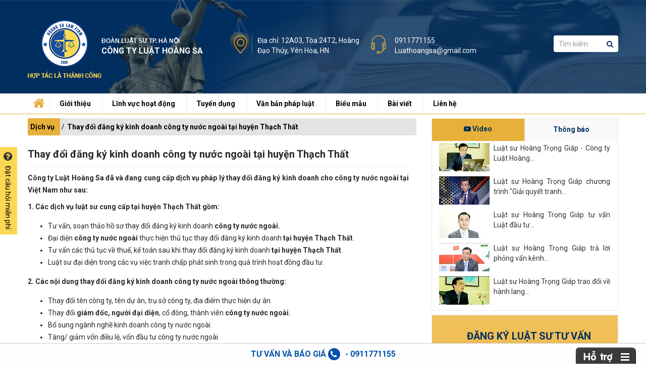

--- FILE ---
content_type: text/html; charset=UTF-8
request_url: https://luathoangsa.vn/thay-doi-dang-ky-kinh-doanh-cong-ty-nuoc-ngoai-tai-huyen-thach-that-nd58196.html
body_size: 19435
content:
<!DOCTYPE html>
<html xmlns="http://www.w3.org/1999/xhtml" lang="vi">

<head>
    <meta charset="utf-8" />
    <meta name="keywords" content="Thay đổi đăng ký kinh doanh công ty nước ngoài tại huyện Thạch Thất" />
<meta name="description" content="Thay đổi đăng ký kinh doanh công ty nước ngoài tại huyện Thạch Thất" />
<meta property="og:image" content="https://luathoangsa.vn/mediacenter/media/images/2218/news/ava/s1000_1000/luathoanggia16-1584008006.png" />
<meta property="og:type" content="article" />
<meta property="og:site_name" content="Thay đổi đăng ký kinh doanh công ty nước ngoài tại huyện Thạch Thất" />
<meta property="og:title" content="Thay đổi đăng ký kinh doanh công ty nước ngoài tại huyện Thạch Thất" />
<meta property="twitter:title" name="twitter:title" content="Thay đổi đăng ký kinh doanh công ty nước ngoài tại huyện Thạch Thất" />
<meta property="og:description" content="Thay đổi đăng ký kinh doanh công ty nước ngoài tại huyện Thạch Thất" />
<meta property="twitter:description" name="twitter:description" content="Thay đổi đăng ký kinh doanh công ty nước ngoài tại huyện Thạch Thất" />
<meta property="twitter:card" name="twitter:card" content="Thay đổi đăng ký kinh doanh công ty nước ngoài tại huyện Thạch Thất" />
<meta property="og:url" content="https://luathoangsa.vn/thay-doi-dang-ky-kinh-doanh-cong-ty-nuoc-ngoai-tai-huyen-thach-that-nd58196.html" />
<meta name="twitter:image" content="https://luathoangsa.vn/mediacenter/media/images/2218/news/ava/s1000_1000/luathoanggia16-1584008006.png" />
<meta property="og:image:type" name="og:image:type" content="image/png" />
<link rel="shortcut icon" href="/mediacenter/media/images/2218/favi/cty-luat-hoang-sa---logo-fb-zalo-1553742736.jpg" />
<link rel="canonical" href="https://luathoangsa.vn/thay-doi-dang-ky-kinh-doanh-cong-ty-nuoc-ngoai-tai-huyen-thach-that-nd58196.html" />
<script type="text/javascript" src="/assets/752de7d2/jquery.min.js"></script>
<script type="text/javascript" src="/assets/752de7d2/jquery.yiiactiveform.js"></script>
<meta name="google-site-verification" content="3xKgwO4Ch01pl3MJbVaqH-RfII3l3JqfiSkejBPjCbw" /> 
<meta name="robots" content="index, follow"" />
<meta name="p:domain_verify" content="cb4d9efda49e6adb466e6e0167f54135"/>
<meta name="msvalidate.01" content="0388BC7DE8DE98E8B2D3BB9579E22974" />
<link rel=”alternate” href=”https://luathoangsa.vn/” hreflang=”vi-vn” />
<meta name="google-site-verification" content="2AO9m7p7IHpXaP9JrQx2gJCrD_jF_NY-8-wsOd3UP5U" />

<!-- Global site tag (gtag.js) - Google Analytics --> <script async src="https://www.googletagmanager.com/gtag/js?id=UA-133453447-1"></script> <script> window.dataLayer = window.dataLayer || []; function gtag(){dataLayer.push(arguments);} gtag('js', new Date()); gtag('config', 'UA-133453447-1'); </script>

<!-- Global site tag (gtag.js) - Google Analytics -->
<script async src="https://www.googletagmanager.com/gtag/js?id=G-HHPS7PMVVR"></script>
<script>
  window.dataLayer = window.dataLayer || [];
  function gtag(){dataLayer.push(arguments);}
  gtag('js', new Date());
  gtag('config', 'G-HHPS7PMVVR');
</script><title>Thay đổi đăng ký kinh doanh công ty nước ngoài tại huyện Thạch Thất</title>
    <meta name="viewport" content="width=device-width, initial-scale=1, maximum-scale=1" />
        <link rel="stylesheet" type="text/css" href="/themes/introduce/w3ni737/css/all_plugin.css">
    <link href="https://fonts.googleapis.com/css?family=Roboto:300,400,500,700" rel="stylesheet">
    <link rel="stylesheet" type="text/css" href="/themes/introduce/w3ni737/css/ow/owl.carousel.min.css">
    <link rel="stylesheet" type="text/css" href="/themes/introduce/w3ni737/css/ow/owl.theme.default.min.css">
    <link rel="stylesheet" type="text/css" href="/themes/introduce/w3ni737/css/styles.css?v=2.2.2">
    <script src="/themes/introduce/w3ni737/css/ow/owl.carousel.min.js"></script>
    <link rel="stylesheet" type="text/css" href="/themes/introduce/w3ni737/css/animate.min.css">
    <link rel="stylesheet" type="text/css" href="/themes/introduce/w3ni737/css/customer.css?v=2.2.2">
    <link rel="stylesheet" type="text/css" href="/themes/introduce/w3ni737/css/uchat.css?v=2.2.2">
    <base href="https://luathoangsa.vn/" />
    <script type="application/ld+json">
        {
            "@context": "http://schema.org",
            "@type": "Professionalservice",
            "name": "Luật Hoàng Sa",
            "description": "Công ty Luật Hoàng Sa tiền thân là công ty luật Đông Đô -Đơn vị cung cấp dịch vụ pháp lý, luật sư tư vấn, luật sư Hà Nội, thành lập công ty, giấy phép ...",
            "address": {
                "@type": "PostalAddress",
                "addressLocality": "Tp Hà Nội",
                "streetAddress": "P713, toà F4, 114 Trung Kính, Cầu Giấy, Hà Nội"
            },
            "openingHours": ["T2-T7 09:00-22:30", ],
            "telephone": "+84911771155",
        }
    </script>
</head>

<body class="page-in">
    <h1 style="line-height: 0px;opacity: 0; filter: alpha(opacity=0); text-indent: -9999px;margin: 0px;">Thay đổi đăng ký kinh doanh công ty nước ngoài tại huyện Thạch Thất</h1>
    <div class="wapper">
        <!--header-->
        
    <div class="menu-bar-mobile" tabindex="-1">
<!--     <div class="logo-menu">
        <a href="/" title="Công ty Luật Hoàng Sa - Tư vấn luật uy tín, chuyên nghiệp">
            <img alt="Công ty Luật Hoàng Sa - Tư vấn luật uy tín, chuyên nghiệp"
                 src="/mediacenter/media/images/2218/logo/logo-1541146039-1562723213.png">
        </a>
    </div> -->

     <form method="get" action="/tim-kiem.html?t=1">
	<input type="text" class="form-control inputSearch border-form" name="q"
           value=""
           placeholder="Tìm kiếm">
    <button type="submit" value="Tìm kiếm" class="submitForm ">
    	<i class="fa fa-search" aria-hidden="true"></i>
    </button>
</form>            <div class="menu-bar-lv-1">
            <a class="a-lv-1  " href="/" >Trang chủ</a>
                    </div>
            <div class="menu-bar-lv-1">
            <a class="a-lv-1  " href="/gioi-thieu-nc14474.html" >Giới thiệu</a>
                                                <div class="menu-bar-lv-2">
                        <a class="a-lv-2" href="/gioi-thieu-cong-ty-nd54464.html" >
                            <i class="fa fa-angle-right"></i>Giới thiệu  </a>
                                            </div>
                                    <div class="menu-bar-lv-2">
                        <a class="a-lv-2" href="/gioi-thieu-nhan-su-nd53962.html" >
                            <i class="fa fa-angle-right"></i>Nhân sự  </a>
                                            </div>
                                    <div class="menu-bar-lv-2">
                        <a class="a-lv-2" href="/vi-sao-chon-chung-toi-nd53963.html" >
                            <i class="fa fa-angle-right"></i>Vì sao chọn chúng tôi  </a>
                                            </div>
                                    <div class="menu-bar-lv-2">
                        <a class="a-lv-2" href="/kinh-nghiem-luat-su-nd57488.html" >
                            <i class="fa fa-angle-right"></i>Kinh nghiệm luật sư  </a>
                                            </div>
                                    <div class="menu-bar-lv-2">
                        <a class="a-lv-2" href="/quy-dinh-mien-tru-trach-nhiem-nd54070.html" >
                            <i class="fa fa-angle-right"></i>Quy định miễn trừ  </a>
                                            </div>
                                    <div class="menu-bar-lv-2">
                        <a class="a-lv-2" href="/quy-trinh-tu-van-nd57485.html" >
                            <i class="fa fa-angle-right"></i>Quy trình tư vấn  </a>
                                            </div>
                                    <div class="menu-bar-lv-2">
                        <a class="a-lv-2" href="/huong-dan-tra-phi-nd57486.html" >
                            <i class="fa fa-angle-right"></i>Hướng dẫn trả phí  </a>
                                            </div>
                                    <div class="menu-bar-lv-2">
                        <a class="a-lv-2" href="/bao-mat-thong-tin-nd83834.html" >
                            <i class="fa fa-angle-right"></i>Bảo mật thông tin  </a>
                                            </div>
                                <span class="span-lv-1">
                    <i class="fa fa-angle-down"></i>
                </span>
                    </div>
            <div class="menu-bar-lv-1">
            <a class="a-lv-1 yellow " href="/linh-vuc-hoat-dong-nc14497.html" >Lĩnh vực hoạt động</a>
                                                <div class="menu-bar-lv-2">
                        <a class="a-lv-2" href="/luat-su-hinh-su-nd53981.html" >
                            <i class="fa fa-angle-right"></i>Luật sư hình sự  </a>
                                            </div>
                                    <div class="menu-bar-lv-2">
                        <a class="a-lv-2" href="/luat-su-dan-su-dat-dai-nd53983.html" >
                            <i class="fa fa-angle-right"></i>Luật sư dân sự, đất đai  </a>
                                            </div>
                                    <div class="menu-bar-lv-2">
                        <a class="a-lv-2" href="/luat-su-doanh-nghiep-nd58120.html" >
                            <i class="fa fa-angle-right"></i>Luật sư doanh nghiệp  </a>
                                            </div>
                                    <div class="menu-bar-lv-2">
                        <a class="a-lv-2" href="/dang-ky-kinh-doanh-nd58122.html" >
                            <i class="fa fa-angle-right"></i>Đăng ký kinh doanh  </a>
                                            </div>
                                    <div class="menu-bar-lv-2">
                        <a class="a-lv-2" href="/luat-su-rieng-nd58118.html" >
                            <i class="fa fa-angle-right"></i>Luật sư riêng  </a>
                                            </div>
                                    <div class="menu-bar-lv-2">
                        <a class="a-lv-2" href="/giay-phep-con-nd58215.html" >
                            <i class="fa fa-angle-right"></i>Giấy phép con  </a>
                                            </div>
                                    <div class="menu-bar-lv-2">
                        <a class="a-lv-2" href="/tu-van-thue-ke-toan-nd58121.html" >
                            <i class="fa fa-angle-right"></i>Tư vấn thuế, kế toán  </a>
                                            </div>
                                    <div class="menu-bar-lv-2">
                        <a class="a-lv-2" href="/tu-van-so-huu-tri-tue-nd58119.html" >
                            <i class="fa fa-angle-right"></i>Tư vấn sở hữu trí tuệ  </a>
                                            </div>
                                <span class="span-lv-1">
                    <i class="fa fa-angle-down"></i>
                </span>
                    </div>
            <div class="menu-bar-lv-1">
            <a class="a-lv-1  " href="/tuyen-dung-nc14388.html" >Tuyển dụng</a>
                                                <div class="menu-bar-lv-2">
                        <a class="a-lv-2" href="/tuyen-luat-su-cong-tac-nc14410.html" >
                            <i class="fa fa-angle-right"></i>Tuyển luật sư cộng tác  </a>
                                            </div>
                                    <div class="menu-bar-lv-2">
                        <a class="a-lv-2" href="/tuyen-nhan-vien-nc14411.html" >
                            <i class="fa fa-angle-right"></i>Tuyển nhân viên  </a>
                                            </div>
                                    <div class="menu-bar-lv-2">
                        <a class="a-lv-2" href="/tuyen-thuc-tap-va-tap-su-nc14412.html" >
                            <i class="fa fa-angle-right"></i>Tuyển thực tập và tập sự  </a>
                                            </div>
                                <span class="span-lv-1">
                    <i class="fa fa-angle-down"></i>
                </span>
                    </div>
            <div class="menu-bar-lv-1">
            <a class="a-lv-1  " href="/van-ban-phap-luat-nc14369.html" >Văn bản pháp luật</a>
                                                <div class="menu-bar-lv-2">
                        <a class="a-lv-2" href="/hien-phap-luat-phap-lenh-nc14373.html" >
                            <i class="fa fa-angle-right"></i>Hiến pháp, luật, pháp lệnh  </a>
                                            </div>
                                    <div class="menu-bar-lv-2">
                        <a class="a-lv-2" href="/nghi-quyet-va-quyet-dinh-nc14374.html" >
                            <i class="fa fa-angle-right"></i>Nghị quyết và quyết định  </a>
                                            </div>
                                    <div class="menu-bar-lv-2">
                        <a class="a-lv-2" href="/nghi-dinh-nc14375.html" >
                            <i class="fa fa-angle-right"></i>Nghị định  </a>
                                            </div>
                                    <div class="menu-bar-lv-2">
                        <a class="a-lv-2" href="/thong-tu-nc14377.html" >
                            <i class="fa fa-angle-right"></i>Thông tư  </a>
                                            </div>
                                    <div class="menu-bar-lv-2">
                        <a class="a-lv-2" href="/cong-van-thong-bao-nc14376.html" >
                            <i class="fa fa-angle-right"></i>Công văn thông báo  </a>
                                            </div>
                                <span class="span-lv-1">
                    <i class="fa fa-angle-down"></i>
                </span>
                    </div>
            <div class="menu-bar-lv-1">
            <a class="a-lv-1  " href="/bieu-mau-nc14378.html" >Biểu mẫu</a>
                                                <div class="menu-bar-lv-2">
                        <a class="a-lv-2" href="/mau-don-thong-dung-nc14379.html" >
                            <i class="fa fa-angle-right"></i>Mẫu đơn thông dụng  </a>
                                            </div>
                                    <div class="menu-bar-lv-2">
                        <a class="a-lv-2" href="/mau-hop-dong-nc14383.html" >
                            <i class="fa fa-angle-right"></i>Mẫu hợp đồng  </a>
                                            </div>
                                    <div class="menu-bar-lv-2">
                        <a class="a-lv-2" href="/mau-doanh-nghiep-nc14380.html" >
                            <i class="fa fa-angle-right"></i>Mẫu doanh nghiệp  </a>
                                            </div>
                                    <div class="menu-bar-lv-2">
                        <a class="a-lv-2" href="/mau-don-to-tung-nc14384.html" >
                            <i class="fa fa-angle-right"></i>Mẫu đơn tố tụng  </a>
                                            </div>
                                    <div class="menu-bar-lv-2">
                        <a class="a-lv-2" href="/mau-cong-van-nc14381.html" >
                            <i class="fa fa-angle-right"></i>Mẫu công văn  </a>
                                            </div>
                                    <div class="menu-bar-lv-2">
                        <a class="a-lv-2" href="/mau-dan-su-dat-dai-nc14385.html" >
                            <i class="fa fa-angle-right"></i>Mẫu dân sự đất đai  </a>
                                            </div>
                                    <div class="menu-bar-lv-2">
                        <a class="a-lv-2" href="/mau-thue-ke-toan-nc14382.html" >
                            <i class="fa fa-angle-right"></i>Mẫu thuế, kế toán  </a>
                                            </div>
                                    <div class="menu-bar-lv-2">
                        <a class="a-lv-2" href="/mau-bieu-khac-nc14386.html" >
                            <i class="fa fa-angle-right"></i>Mẫu biểu khác  </a>
                                            </div>
                                <span class="span-lv-1">
                    <i class="fa fa-angle-down"></i>
                </span>
                    </div>
            <div class="menu-bar-lv-1">
            <a class="a-lv-1  " href="/bai-viet-nc14387.html" >Bài viết</a>
                                                <div class="menu-bar-lv-2">
                        <a class="a-lv-2" href="/bao-ho-thuong-hieu-nc15871.html" >
                            <i class="fa fa-angle-right"></i>Bảo hộ thương hiệu  </a>
                                            </div>
                                    <div class="menu-bar-lv-2">
                        <a class="a-lv-2" href="/an-le-nc15869.html" >
                            <i class="fa fa-angle-right"></i>Án lệ  </a>
                                            </div>
                                    <div class="menu-bar-lv-2">
                        <a class="a-lv-2" href="/vu-an-luat-su-nc14676.html" >
                            <i class="fa fa-angle-right"></i>Vụ án, Luật sư  </a>
                                            </div>
                                    <div class="menu-bar-lv-2">
                        <a class="a-lv-2" href="/doanh-nghiep-nc14469.html" >
                            <i class="fa fa-angle-right"></i>Doanh nghiệp  </a>
                                            </div>
                                    <div class="menu-bar-lv-2">
                        <a class="a-lv-2" href="/quy-dinh-to-tung-nc14470.html" >
                            <i class="fa fa-angle-right"></i>Quy định tố tụng  </a>
                                            </div>
                                    <div class="menu-bar-lv-2">
                        <a class="a-lv-2" href="/binh-luan-hinh-su-nc14514.html" >
                            <i class="fa fa-angle-right"></i>Bình luận hình sự  </a>
                                            </div>
                                    <div class="menu-bar-lv-2">
                        <a class="a-lv-2" href="/binh-luan-dan-su-nc14515.html" >
                            <i class="fa fa-angle-right"></i>Bình luận dân sự  </a>
                                            </div>
                                <span class="span-lv-1">
                    <i class="fa fa-angle-down"></i>
                </span>
                    </div>
            <div class="menu-bar-lv-1">
            <a class="a-lv-1  " href="/lien-he.html" >Liên hệ</a>
                    </div>
    </div>
<div class="shadow-open-menu"></div>
<div class="menu-btn-show">
    <span class="border-style"></span>
    <span class="border-style"></span>
    <span class="border-style"></span>
</div>

    <!-- end menu mobile -->
   <header>
        <div class="top">
            <div class="container">
                <div class="logo">
                    <a href="/"><h2><img alt="Về trang chủ" src="/mediacenter/media/images/2218/logo/logo-1541146039-1562723213.png" /></h2></a>
                </div>
                <div class="text_company">
                                <p><span style="font-family:Tahoma,Geneva,sans-serif;"><span style="font-size:12px;">ĐOÀN LUẬT SƯ TP. HÀ NỘI</span></span></p>

<p><span style="font-size:16px;"><strong>CÔNG TY LUẬT HOÀNG SA</strong></span></p>
                           
                </div>
                <div class="address_phone">
                                <div class="address">
<div class="icon"><img alt="" src="https://luathoangsa.vn/data/media/2218/images/t%E1%BA%A3i%20xu%E1%BB%91ng.png" /></div>

<div class="text">
<p>Địa chỉ: 12A03, Tòa&nbsp;24T2, Hoàng Đạo Thúy, Yên Hòa, HN</p>
</div>
</div>
                    <div class="phone">
<div class="icon"><img alt="" src="https://luathoangsa.vn/data/media/2218/images/t%E1%BA%A3i%20xu%E1%BB%91ng%20(1).png" /></div>

<div class="text">
<p><span style="color:#ff0000;"></span><a href="tel:0911771155">0911771155</a></p>

<p><a href="mailto:Luathoangsa@gmail.com">Luathoangsa@gmail.com</a></p>
</div>

<div style="clear: both;">&nbsp;</div>
</div>
                            </div>
                <div class="search">
                    <form method="get" action="/tim-kiem.html?t=1">
	<input type="text" class="form-control inputSearch border-form" name="q"
           value=""
           placeholder="Tìm kiếm">
    <button type="submit" value="Tìm kiếm" class="submitForm ">
    	<i class="fa fa-search" aria-hidden="true"></i>
    </button>
</form>                    <!-- <form>
                        <input type="text" name="" placeholder="Tìm kiếm">
                        <button><i class="fa fa-search" aria-hidden="true"></i></button>
                    </form> -->
                </div>
            </div>
            
        </div>

        <div class="menu">
            <div class="container">
                <div class="menu_item">
                       <ul>
                    <li class="  ">
                <a href="/" title="Trang chủ" class="">
                                            <i class="fa fa-home home" aria-hidden="true"></i>
                                    </a>
                            </li>
                    <li class="has-sub  ">
                <a href="/gioi-thieu-nc14474.html" title="Giới thiệu" class="">
                                        Giới thiệu                                    </a>
                                    <ul>
                                                    <li>
                                <a href="/gioi-thieu-cong-ty-nd54464.html"><span><i class="fa fa-check" aria-hidden="true"></i></span>Giới thiệu</a>
                                                            </li>
                                                    <li>
                                <a href="/gioi-thieu-nhan-su-nd53962.html"><span><i class="fa fa-check" aria-hidden="true"></i></span>Nhân sự</a>
                                                            </li>
                                                    <li>
                                <a href="/vi-sao-chon-chung-toi-nd53963.html"><span><i class="fa fa-check" aria-hidden="true"></i></span>Vì sao chọn chúng tôi</a>
                                                            </li>
                                                    <li>
                                <a href="/kinh-nghiem-luat-su-nd57488.html"><span><i class="fa fa-check" aria-hidden="true"></i></span>Kinh nghiệm luật sư</a>
                                                            </li>
                                                    <li>
                                <a href="/quy-dinh-mien-tru-trach-nhiem-nd54070.html"><span><i class="fa fa-check" aria-hidden="true"></i></span>Quy định miễn trừ</a>
                                                            </li>
                                                    <li>
                                <a href="/quy-trinh-tu-van-nd57485.html"><span><i class="fa fa-check" aria-hidden="true"></i></span>Quy trình tư vấn</a>
                                                            </li>
                                                    <li>
                                <a href="/huong-dan-tra-phi-nd57486.html"><span><i class="fa fa-check" aria-hidden="true"></i></span>Hướng dẫn trả phí</a>
                                                            </li>
                                                    <li>
                                <a href="/bao-mat-thong-tin-nd83834.html"><span><i class="fa fa-check" aria-hidden="true"></i></span>Bảo mật thông tin</a>
                                                            </li>
                                            </ul>
                            </li>
                    <li class="has-sub  ">
                <a href="/linh-vuc-hoat-dong-nc14497.html" title="Lĩnh vực hoạt động" class="">
                                        Lĩnh vực hoạt động                                    </a>
                                    <ul>
                                                    <li>
                                <a href="/luat-su-hinh-su-nd53981.html"><span><i class="fa fa-check" aria-hidden="true"></i></span>Luật sư hình sự</a>
                                                            </li>
                                                    <li>
                                <a href="/luat-su-dan-su-dat-dai-nd53983.html"><span><i class="fa fa-check" aria-hidden="true"></i></span>Luật sư dân sự, đất đai</a>
                                                            </li>
                                                    <li>
                                <a href="/luat-su-doanh-nghiep-nd58120.html"><span><i class="fa fa-check" aria-hidden="true"></i></span>Luật sư doanh nghiệp</a>
                                                            </li>
                                                    <li>
                                <a href="/dang-ky-kinh-doanh-nd58122.html"><span><i class="fa fa-check" aria-hidden="true"></i></span>Đăng ký kinh doanh</a>
                                                            </li>
                                                    <li>
                                <a href="/luat-su-rieng-nd58118.html"><span><i class="fa fa-check" aria-hidden="true"></i></span>Luật sư riêng</a>
                                                            </li>
                                                    <li>
                                <a href="/giay-phep-con-nd58215.html"><span><i class="fa fa-check" aria-hidden="true"></i></span>Giấy phép con</a>
                                                            </li>
                                                    <li>
                                <a href="/tu-van-thue-ke-toan-nd58121.html"><span><i class="fa fa-check" aria-hidden="true"></i></span>Tư vấn thuế, kế toán</a>
                                                            </li>
                                                    <li>
                                <a href="/tu-van-so-huu-tri-tue-nd58119.html"><span><i class="fa fa-check" aria-hidden="true"></i></span>Tư vấn sở hữu trí tuệ</a>
                                                            </li>
                                            </ul>
                            </li>
                    <li class="has-sub  ">
                <a href="/tuyen-dung-nc14388.html" title="Tuyển dụng" class="">
                                        Tuyển dụng                                    </a>
                                    <ul>
                                                    <li>
                                <a href="/tuyen-luat-su-cong-tac-nc14410.html"><span><i class="fa fa-check" aria-hidden="true"></i></span>Tuyển luật sư cộng tác</a>
                                                            </li>
                                                    <li>
                                <a href="/tuyen-nhan-vien-nc14411.html"><span><i class="fa fa-check" aria-hidden="true"></i></span>Tuyển nhân viên</a>
                                                            </li>
                                                    <li>
                                <a href="/tuyen-thuc-tap-va-tap-su-nc14412.html"><span><i class="fa fa-check" aria-hidden="true"></i></span>Tuyển thực tập và tập sự</a>
                                                            </li>
                                            </ul>
                            </li>
                    <li class="has-sub  ">
                <a href="/van-ban-phap-luat-nc14369.html" title="Văn bản pháp luật" class="">
                                        Văn bản pháp luật                                    </a>
                                    <ul>
                                                    <li>
                                <a href="/hien-phap-luat-phap-lenh-nc14373.html"><span><i class="fa fa-check" aria-hidden="true"></i></span>Hiến pháp, luật, pháp lệnh</a>
                                                            </li>
                                                    <li>
                                <a href="/nghi-quyet-va-quyet-dinh-nc14374.html"><span><i class="fa fa-check" aria-hidden="true"></i></span>Nghị quyết và quyết định</a>
                                                            </li>
                                                    <li>
                                <a href="/nghi-dinh-nc14375.html"><span><i class="fa fa-check" aria-hidden="true"></i></span>Nghị định</a>
                                                            </li>
                                                    <li>
                                <a href="/thong-tu-nc14377.html"><span><i class="fa fa-check" aria-hidden="true"></i></span>Thông tư</a>
                                                            </li>
                                                    <li>
                                <a href="/cong-van-thong-bao-nc14376.html"><span><i class="fa fa-check" aria-hidden="true"></i></span>Công văn thông báo</a>
                                                            </li>
                                            </ul>
                            </li>
                    <li class="has-sub  ">
                <a href="/bieu-mau-nc14378.html" title="Biểu mẫu" class="">
                                        Biểu mẫu                                    </a>
                                    <ul>
                                                    <li>
                                <a href="/mau-don-thong-dung-nc14379.html"><span><i class="fa fa-check" aria-hidden="true"></i></span>Mẫu đơn thông dụng</a>
                                                            </li>
                                                    <li>
                                <a href="/mau-hop-dong-nc14383.html"><span><i class="fa fa-check" aria-hidden="true"></i></span>Mẫu hợp đồng</a>
                                                            </li>
                                                    <li>
                                <a href="/mau-doanh-nghiep-nc14380.html"><span><i class="fa fa-check" aria-hidden="true"></i></span>Mẫu doanh nghiệp</a>
                                                            </li>
                                                    <li>
                                <a href="/mau-don-to-tung-nc14384.html"><span><i class="fa fa-check" aria-hidden="true"></i></span>Mẫu đơn tố tụng</a>
                                                            </li>
                                                    <li>
                                <a href="/mau-cong-van-nc14381.html"><span><i class="fa fa-check" aria-hidden="true"></i></span>Mẫu công văn</a>
                                                            </li>
                                                    <li>
                                <a href="/mau-dan-su-dat-dai-nc14385.html"><span><i class="fa fa-check" aria-hidden="true"></i></span>Mẫu dân sự đất đai</a>
                                                            </li>
                                                    <li>
                                <a href="/mau-thue-ke-toan-nc14382.html"><span><i class="fa fa-check" aria-hidden="true"></i></span>Mẫu thuế, kế toán</a>
                                                            </li>
                                                    <li>
                                <a href="/mau-bieu-khac-nc14386.html"><span><i class="fa fa-check" aria-hidden="true"></i></span>Mẫu biểu khác</a>
                                                            </li>
                                            </ul>
                            </li>
                    <li class="has-sub  ">
                <a href="/bai-viet-nc14387.html" title="Bài viết" class="">
                                        Bài viết                                    </a>
                                    <ul>
                                                    <li>
                                <a href="/bao-ho-thuong-hieu-nc15871.html"><span><i class="fa fa-check" aria-hidden="true"></i></span>Bảo hộ thương hiệu</a>
                                                            </li>
                                                    <li>
                                <a href="/an-le-nc15869.html"><span><i class="fa fa-check" aria-hidden="true"></i></span>Án lệ</a>
                                                            </li>
                                                    <li>
                                <a href="/vu-an-luat-su-nc14676.html"><span><i class="fa fa-check" aria-hidden="true"></i></span>Vụ án, Luật sư</a>
                                                            </li>
                                                    <li>
                                <a href="/doanh-nghiep-nc14469.html"><span><i class="fa fa-check" aria-hidden="true"></i></span>Doanh nghiệp</a>
                                                            </li>
                                                    <li>
                                <a href="/quy-dinh-to-tung-nc14470.html"><span><i class="fa fa-check" aria-hidden="true"></i></span>Quy định tố tụng</a>
                                                            </li>
                                                    <li>
                                <a href="/binh-luan-hinh-su-nc14514.html"><span><i class="fa fa-check" aria-hidden="true"></i></span>Bình luận hình sự</a>
                                                            </li>
                                                    <li>
                                <a href="/binh-luan-dan-su-nc14515.html"><span><i class="fa fa-check" aria-hidden="true"></i></span>Bình luận dân sự</a>
                                                            </li>
                                            </ul>
                            </li>
                    <li class="  ">
                <a href="/lien-he.html" title="Liên hệ" class="">
                                        Liên hệ                                    </a>
                            </li>
            </ul>
                </div>
            </div>
        </div>
    </header>

    
           <!--End header -->
        <div class="main">
            <div class="container">
	<div class="row">
		<div class="col-xs-12 col-sm-12 col-md-8 col-lg-8">
			<div class="slider_video">
							</div>
			<div class="about">
				        <div class="breadcrumbs">
            <ul class="breadcrumb">
                                    <li class="breadcrumb-item ">
                        <a href="/" title="Trang chủ">
                            Trang chủ                        </a>
                    </li>
                                    <li class="breadcrumb-item ">
                        <a href="/dich-vu-nc14472.html" title="Dịch vụ">
                            Dịch vụ                        </a>
                    </li>
                                    <li class="breadcrumb-item ">
                        <a href="https://luathoangsa.vn/thay-doi-dang-ky-kinh-doanh-cong-ty-nuoc-ngoai-tai-huyen-thach-that-nd58196.html" title="Thay đổi đăng ký kinh doanh công ty nước ngoài tại huyện Thạch Thất">
                            Thay đổi đăng ký kinh doanh công ty nước ngoài tại huyện Thạch Thất                        </a>
                    </li>
                            </ul>
      
    </div>
				<style type="text/css">.about .about_left .content .text a {
    left: 15px;
}
.about_left .content .text ul {padding-left: 15px;}
.news-rlt ul li {
    width: 100%;
}
.form_lh .content input {
    color: #000;
}
.form_lh .content textarea {
    color: #000;
}
header .menu .menu_item ul li i.home {
    font-size: 25px;
    line-height: 0;
    position: absolute;
    left: 10px;
    bottom: 5px;
    margin: 0 auto;
}
header .menu .menu_item>ul>li:nth-child(1).yellow {
     background: transparent !important;
}
header .menu .menu_item>ul>li.yellow, header .menu .menu_item>ul>li:hover {
background: #e6b039;
}
header .menu .menu_item>ul>li:hover>a {
    color: #000;
}
header .menu .menu_item>ul>li:first-child:hover {
background:none
}
header .top .logo img {max-width:100%;max-height: 116px;}
.fb_iframe_widget iframe {height:60px!important;}


@media (max-width: 575px) {
header .top .logo img {
    max-height: 70px;
}
header .address_phone .text {
    padding-left: 30px;
}

.aml_dk-mobile.aml_dk-style-default[class*='bottom-right'] {
    bottom: 70px;
    z-index: 999;
}
.aml_dk-mobile.aml_dk-style-default[class*='-right'].aml_dk-md .aml-pb-style-default.aml-powered-by {
    display: none;
}
}

.about .about_left .content .text li a {
    position: unset;
    color: unset;
    float: unset;
}


body > ins.adsbygoogle.adsbygoogle-noablate {opacity: 0 !important; top: -400px !important;bottom: -400px !important;}
.google-auto-placed {	opacity: 0 !important;}
.google-auto-placed, .adsbygoogle {position: absolute !important;
    left: -10000px !important; 
        opacity: 0 !important;    z-index: -1 !important;
        }
body {padding-top: 0px !important;}
@media (max-width: 767px) {
.adsbygoogle {position: fixed !important;opacity: 0 !important;    z-index: -1 !important;}
}

html .adsbygoogle {
  left: -10000px !important; 
        opacity: 0 !important;    z-index: -1 !important; }
.adsbygoogle {
  left: -10000px !important; 
        opacity: 0 !important;    z-index: -1 !important; }
.adsbygoogle-noablate {
  left: -10000px !important; 
        opacity: 0 !important;    z-index: -1 !important; }</style><div class="layout-news-detail-content content-standard-ck">
    <!-- <h1 class="title-detail">
		Thay đổi đăng ký kinh doanh công ty nước ngoài tại huyện Thạch Thất	</h1> -->
    <!-- <div class="date date-detail-news-in">
		<i class="far fa-clock"></i><span>12-21-2018</span>
	</div> -->
    <div class="detail-pdc-content">
                <p style="text-align: justify;"><span style="font-size:20px;"><strong>Thay đổi đăng ký kinh doanh công ty nước ngoài tại huyện Thạch Thất</strong></span></p>

<hr />
<p style="text-align: justify;"><strong>Công ty Luật Hoàng Sa đã và đang cung cấp dịch vụ pháp lý thay đổi đăng ký kinh doanh cho công ty nước ngoài tại Việt Nam như sau:</strong></p>

<p style="text-align: justify;"><strong>1. Các dịch vụ luật sư cung cấp tại huyện Thạch Thất gồm:</strong></p>

<ul>
	<li style="text-align: justify;">Tư vấn, soạn thảo hồ sơ thay đổi đăng ký kinh doanh&nbsp;<strong>công ty nước ngoài.</strong></li>
	<li style="text-align: justify;">Đại diện&nbsp;<strong>công ty nước ngoài</strong>&nbsp;thực hiện thủ tục thay đổi đăng ký kinh doanh&nbsp;<strong>tại huyện Thạch Thất</strong>.</li>
	<li style="text-align: justify;">Tư vấn các thủ tục về thuế, kế toán sau khi thay đổi đăng ký kinh doanh&nbsp;<strong>tại huyện Thạch Thất</strong>.</li>
	<li style="text-align: justify;">Luật sư đại diện trong các vụ việc tranh chấp phát sinh trong quá trình hoạt đồng đầu tư.</li>
</ul>

<p style="text-align: justify;"><strong>2. Các nội dung thay đổi đăng ký kinh doanh công ty nước ngoài thông thường:</strong></p>

<ul>
	<li style="text-align: justify;">Thay đổi tên công ty, tên dự án, trụ sở công ty, địa điểm thực hiện dự án.</li>
	<li style="text-align: justify;">Thay đổi&nbsp;<strong>giám đốc, người đại diện</strong>, cổ đông, thành viên&nbsp;<strong>công ty nước ngoài.</strong></li>
	<li style="text-align: justify;">Bổ sung ngành nghề kinh doanh công ty nước ngoài.</li>
	<li style="text-align: justify;">Tăng/ giảm vốn điều lệ, vốn đầu tư công ty nước ngoài.</li>
	<li style="text-align: justify;">Các nội dung thay đổi khác theo yêu cầu của nhà đầu tư.</li>
</ul>

<p style="text-align: justify;"><strong>3. Tài liệu nhà đầu tư cần cung cấp:</strong></p>

<ul>
	<li style="text-align: justify;">Giấy chứng nhận Đăng ký đầu tư, và đăng ký kinh doanh công ty tại&nbsp;<strong>huyện&nbsp;</strong><strong>Thạch Thất</strong><strong>.</strong></li>
	<li style="text-align: justify;">Nội dung thông tin cần thay đổi và các tài liệu kèm theo tùy trường hợp cụ thể.</li>
</ul>

<p style="text-align: justify;"><strong>4. Thời gian thực hiện thay đổi đăng ký kinh doanh công ty nước ngoài tại&nbsp;</strong><strong>huyện&nbsp;</strong><strong>Thạch Thất</strong><strong>:</strong></p>

<ul>
	<li style="text-align: justify;">Từ 5-20 ngày làm việc</li>
</ul>

<p><strong>LIÊN HỆ VỚI LUẬT SƯ KHI CẦN TƯ VẤN:</strong></p>

<ul>
	<li>Điện thoại: 0911771155</li>
	<li>Email: luathoangsa@gmail.com</li>
	<li>Báo giá dịch vụ:&nbsp;<a href="https://luathoangsa.vn/bao-gia-nc14389.html">https://luathoangsa.vn/bao-gia-nc14389.html</a></li>
</ul>

<hr />
<p><strong><em>Công ty Luật Hoàng Sa có hơn 15 năm kinh nghiệm trong các lĩnh vực tư vấn pháp luật như:</em></strong></p>

<ul>
	<li><a href="https://luathoangsa.vn/luat-su-hinh-su-nd53981.html">Tư vấn pháp luật hình sự</a></li>
	<li><a href="https://luathoangsa.vn/luat-su-dan-su-dat-dai-nd53983.html">Tư vấn đất đai, hôn nhân gia đình, tranh chấp tài sản</a></li>
	<li><a href="https://luathoangsa.vn/dang-ky-kinh-doanh-nd58122.html">Tư vấn thành lập công ty</a></li>
	<li><a href="https://luathoangsa.vn/giay-phep-con-nd58215.html">Tư vấn xin các loại giấy phép con</a></li>
	<li><a href="https://luathoangsa.vn/tu-van-thue-ke-toan-nd58121.html">Tư vấn thuế, kế toán, bảo hiểm xã hội</a></li>
	<li><a href="https://luathoangsa.vn/tu-van-so-huu-tri-tue-nd58119.html">Tư vấn thành lập công ty nước ngoài, đăng ký sở hữu trí tuệ</a></li>
	<li><a href="https://luathoangsa.vn/luat-su-rieng-nd58118.html">Dịch vụ luật sư riêng...</a></li>
</ul>

<hr />
<p><strong>VÌ SAO CHỌN CÔNG TY LUẬT HOÀNG SA.</strong></p>

<p style="text-align: justify; margin-left: 40px;"><strong>1. UY TÍN:</strong>&nbsp;Chúng tôi luôn đề cao chữ tín với khách hàng.</p>

<p style="text-align: justify; margin-left: 40px;"><strong>2. CHUYÊN NGHIỆP:</strong>&nbsp;Là đơn vị tư vấn luật, chúng tôi hướng tới sự chuyên nghiệp từng tác phong, lời nói, giao kết với khách hàng trong mọi hoàn cảnh.</p>

<p style="text-align: justify; margin-left: 40px;"><strong>3. TRÁCH NHIỆM:</strong>&nbsp;Chúng tôi nói được và làm được, trong bất kỳ sự cố, sự kiện bất khả kháng xảy ra, chúng tôi vẫn&nbsp;hỗ trợ khách hàng và cam kết chịu trách nhiệm đến cùng.</p>

<p style="text-align: justify; margin-left: 40px;"><strong>4. KINH NGHIỆM:</strong>&nbsp;Chúng tôi được&nbsp;thành lập và hoạt động từ năm 2009, do đó dịch vụ chúng tôi cung cấp có sự trải nghiệm thực tế.&nbsp;</p>

<p style="text-align: justify; margin-left: 40px;"><strong>5. CHI PHÍ HỢP LÝ:&nbsp;</strong>Để mang đến sự thoải mái cho khách hàng, chúng tôi luôn luôn so sánh để điều chỉnh phí dịch vụ trên cơ sở chất lượng tư vấn tương tự.</p>

<p style="text-align: justify; margin-left: 40px;"><strong>6. YẾU TỐ NGOẠI GIAO:</strong>&nbsp;Chúng tôi có mối quan hệ tốt với cơ quan, chính quyền, tổ chức khác để phục vụ tốt cho công việc của khách hàng.</p>

<p style="text-align: justify; margin-left: 40px;"><strong>7. CAM KẾT BẢO MẬT:</strong>&nbsp;Luật sư cam kết bảo mật tuyệt đối các thông tin, tài liệu, và những trao đổi công việc với khách hàng.</p>

<hr />
<p><strong>MỘT SỐ KHÁCH HÀNG TIÊU BIỂU CỦA CÔNG TY LUẬT HOÀNG SA</strong></p>

<ul>
	<li>Tập đoàn FPT (FPT Soft, FPT University, FPT&nbsp;shop, Fis ...).</li>
	<li>Công ty Bình Minh (Petro Bình Minh Quảng Ninh).</li>
	<li>Công ty TNHH Osco International (Nhật Bản).</li>
	<li>Tổng công ty Mỏ Việt Bắc - Tập đoàn TKV.</li>
	<li>Công ty CP Licogi13- CMC.</li>
	<li>Công ty CP đầu tư BizMan (Quảng Cáo ngoài trời).</li>
	<li>Công ty TNHH truyền thông Dolphin.</li>
	<li>Công ty Ô tô Hyundai Đông Nam.</li>
	<li>Công ty chứng khoán Vinashin.</li>
	<li>Công ty Dịch vụ bảo vệ Đông Nam Á - SeaBank AMC.</li>
	<li>Constrexim Holding.</li>
	<li>Ngân hàng thương mại cổ phần quân đội (MBBank).</li>
	<li>Ngân hàng&nbsp;ShinhanBank tại Việt Nam.</li>
	<li>Công ty giáo dục quốc tế Nhật Bản (tư vấn du học).</li>
	<li>Công ty VnTrip OTA.</li>
	<li>&amp; các cá nhân, tổ chức là thân chủ/ khách hàng của Công ty Luật Hoàng Sa tham gia tố tụng tại tòa án, cơ quan tố tụng khác.</li>
</ul>
    </div>
    
    <!-- Cắm menu liên hệ -->
    <div class="box-questionmaker">  
			<a class="btn " href="tel:0911771155" >
			<i class="fa fa-phone-square"></i> <span>Gọi luật sư</span>
		</a>  
				<a class="btn btns" href="javascript:void(0)" >
			<i class="fa fa-envelope"></i> <span>Đặt câu hỏi</span>
		</a>  
				<a class="btn btns" href="javascript:void(0)" >
			<i class="fa fa-reply"></i> <span>Đặt hẹn Luật sư<span class="hide-mb"> - 0911771155</span></span>
		</a>  
				<a class="btn btns" href="javascript:void(0)" >
			<i class="fa fa-check-circle-o"></i> <span>Yêu cầu báo giá<span class="hide-mb"> - 0911771155</span></span>
		</a>  
		</div>
    <hr style="border-top: 1px dotted #999;">
                <div class="lhvs" style="background: #f0f0f0;font-size: 14px;display: table;border: 1px solid rgb(221, 221, 221);margin: 10px auto;padding: 10px 10px;">
<div class="img _cate"><img alt="" height="148" src="https://luathoangsa.vn/data/media/2218/images/%E1%BA%A3nh%20lu%E1%BA%ADt%20s%C6%B0%20gi%C3%A1p(1).jpg" width="145" /></div>

<div class="content">
<div style="margin:auto;display:table; margin-bottom:0px;">
<p style="margin-top:0px;"><strong style="font-size:15px;margin-top:0px;">&nbsp; &nbsp; &nbsp; &nbsp;Quý khách liên hệ với chúng tôi</strong></p>

<p style="margin-bottom:0px;"><strong style="font-size:15px;"><i aria-hidden="true" class="fa fa-star"></i>&nbsp;<a href="http://luathoangsa.vn">CÔNG TY LUẬT TNHH HOÀNG SA</a></strong></p>
</div>
<b><i aria-hidden="true" class="fa fa-star"></i></b>&nbsp;&nbsp;12A03, Tòa 24T2, Hoàng Đạo Thúy, Yên Hòa, HN<br />
<b><i aria-hidden="true" class="fa fa-star"></i></b>&nbsp;&nbsp;<a href="tel: 0911771155">0911771155</a><br />
<b><i aria-hidden="true" class="fa fa-star"></i></b>&nbsp;&nbsp;<a href="mailto:Luathoangsa@gmail.com" target="_blank">Luathoangsa@gmail.com</a>

<div style=" font-size:14px; font-weight:bold;  display:table">&nbsp; &nbsp; &nbsp; &nbsp; <em><a href="http://luathoangsa.vn"><span style="color:#ff0000;">Hotline:</span></a>&nbsp;&nbsp;<a href="tel: 0911771155"><span style="color:#ff0000;">0911771155</span></a><span style="color:#ff0000;">&nbsp;(Luật sư Giáp)</span></em></div>
</div>
</div>
        
    
</div>
<script>(function(d, s, id) {
  var js, fjs = d.getElementsByTagName(s)[0];
  if (d.getElementById(id)) return;
  js = d.createElement(s); js.id = id;
  js.src = "//connect.facebook.net/en_US/sdk.js#xfbml=1&version=v3.0";
  fjs.parentNode.insertBefore(js, fjs);
}(document, 'script', 'facebook-jssdk'));</script><script src="https://apis.google.com/js/platform.js" async defer></script><div class="social">
    <div class="social-item fb-share-button" data-href="https://luathoangsa.vn/thay-doi-dang-ky-kinh-doanh-cong-ty-nuoc-ngoai-tai-huyen-thach-that-nd58196.html" data-layout="button_count"></div>
    <div class="social-item fb-like" data-href="https://luathoangsa.vn/thay-doi-dang-ky-kinh-doanh-cong-ty-nuoc-ngoai-tai-huyen-thach-that-nd58196.html" data-layout="button_count" data-action="like" data-show-faces="true" data-share="false"></div>
    <div class="social-item g-plusone" data-size="medium" data-href="https://luathoangsa.vn/thay-doi-dang-ky-kinh-doanh-cong-ty-nuoc-ngoai-tai-huyen-thach-that-nd58196.html"></div>
</div><!-- <div class="fb_comment">
    <div class="fb-comments" data-href="https://luathoangsa.vn/thay-doi-dang-ky-kinh-doanh-cong-ty-nuoc-ngoai-tai-huyen-thach-that-nd58196.html"
         order_by="reverse_time" data-numposts="5" data-colorscheme="light" width="100%">
    </div>
</div> -->
<div class="news-rlt">
			<div class="title">
			<h2>Bài viết liên quan</h2>
		</div>
		<ul>
					<li>
				<a href="/thay-doi-dang-ky-kinh-doanh-cong-ty-nuoc-ngoai-tai-huyen-phuc-tho-nd58200.html" title="Thay đổi đăng ký kinh doanh công ty nước ngoài tại huyện Phúc Thọ">Thay đổi đăng ký kinh doanh công ty nước ngoài tại huyện Phúc Thọ</a>
			</li>
					<li>
				<a href="/thay-doi-dang-ky-kinh-doanh-cong-ty-nuoc-ngoai-tai-huyen-ba-vi-nd58199.html" title="Thay đổi đăng ký kinh doanh công ty nước ngoài tại huyện Ba Vì">Thay đổi đăng ký kinh doanh công ty nước ngoài tại huyện Ba Vì</a>
			</li>
					<li>
				<a href="/thay-doi-dang-ky-kinh-doanh-cong-ty-nuoc-ngoai-tai-huyen-chuong-my-nd58198.html" title="Thay đổi đăng ký kinh doanh công ty nước ngoài tại huyện Chương Mỹ">Thay đổi đăng ký kinh doanh công ty nước ngoài tại huyện Chương Mỹ</a>
			</li>
					<li>
				<a href="/thay-doi-dang-ky-kinh-doanh-cong-ty-nuoc-ngoai-tai-huyen-quoc-oai-nd58197.html" title="Thay đổi đăng ký kinh doanh công ty nước ngoài tại huyện Quốc Oai">Thay đổi đăng ký kinh doanh công ty nước ngoài tại huyện Quốc Oai</a>
			</li>
					<li>
				<a href="/thay-doi-dang-ky-kinh-doanh-cong-ty-nuoc-ngoai-tai-huyen-thanh-oai-nd58195.html" title="Thay đổi đăng ký kinh doanh công ty nước ngoài tại huyện Thanh Oai">Thay đổi đăng ký kinh doanh công ty nước ngoài tại huyện Thanh Oai</a>
			</li>
					<li>
				<a href="/thay-doi-dang-ky-kinh-doanh-cong-ty-nuoc-ngoai-tai-huyen-ung-hoa-nd58194.html" title="Thay đổi đăng ký kinh doanh công ty nước ngoài tại huyện Ứng Hòa">Thay đổi đăng ký kinh doanh công ty nước ngoài tại huyện Ứng Hòa</a>
			</li>
					<li>
				<a href="/thay-doi-dang-ky-kinh-doanh-cong-ty-nuoc-ngoai-tai-huyen-my-duc-nd58193.html" title="Thay đổi đăng ký kinh doanh công ty nước ngoài tại huyện Mỹ Đức">Thay đổi đăng ký kinh doanh công ty nước ngoài tại huyện Mỹ Đức</a>
			</li>
					<li>
				<a href="/thay-doi-dang-ky-kinh-doanh-cong-ty-nuoc-ngoai-tai-huyen-thuong-tin-nd58192.html" title="Thay đổi đăng ký kinh doanh công ty nước ngoài tại huyện Thường Tín">Thay đổi đăng ký kinh doanh công ty nước ngoài tại huyện Thường Tín</a>
			</li>
					<li>
				<a href="/thay-doi-dang-ky-kinh-doanh-cong-ty-nuoc-ngoai-tai-huyen-phu-xuyen-nd58191.html" title="Thay đổi đăng ký kinh doanh công ty nước ngoài tại huyện Phú Xuyên">Thay đổi đăng ký kinh doanh công ty nước ngoài tại huyện Phú Xuyên</a>
			</li>
					<li>
				<a href="/thay-doi-dang-ky-kinh-doanh-cong-ty-nuoc-ngoai-tai-huyen-me-linh-nd58190.html" title="Thay đổi đăng ký kinh doanh công ty nước ngoài tại huyện Mê Linh">Thay đổi đăng ký kinh doanh công ty nước ngoài tại huyện Mê Linh</a>
			</li>
			</ul>
</div>
<style type="text/css">
.news-rlt .title h2 {
	font-size: 25px;
	margin: 5px 0;
}
.news-rlt ul {
	padding-left: 25px;
}
.news-rlt ul li a {
    color: #444;
    height: 100%;
    float: left;
}
.news-rlt ul li a:hover {
    color: #e6b039;
}
@media(max-width: 576px){
	.news-rlt .title h2 {
    	font-size: 20px;
    	font-weight: 500;
	}
}
</style>        <div class="cat-sm-news">
            <a href="/dich-vu-nc14472.html" title="Dịch vụ">Xem thêm <i class="fa fa-angle-double-right"></i></a>
        </div>
    
<style type="text/css">
    .cat-sm-news {
        display: block;
        margin: 10px 5px;
        font-size: 16px;
        color: #464646;
        text-align: center;
    }

    .cat-sm-news a {
        display: inline-block;
        color: #333;
        font-size: 16px;
        background-color: #e6b039;
        padding: 1rem;
    }

    .cat-sm-news a i {
        margin-left: 4px;
        font-size: 16px
    }

    .cat-sm-news a:hover,
    .cat-sm-news a:focus {
        color: #333;
    }

    .social {
        text-align: center;
        margin: 15px 0;
    }

    .detail-pdc-content {
        margin-top: 25px;
    }

    .layout-news-detail-content .box-questionmaker {
        display: table;
        border-spacing: 5px;
        width: 100%;
    }

    .layout-news-detail-content .box-questionmaker .btn {
        display: table-cell;
        text-align: center;
        color: #fff;
        border-radius: 0px;
        font-size: 17px;
    }

    .layout-news-detail-content .box-questionmaker .btn:nth-child(odd) {
        background-color: #1950a3;
    }

    .layout-news-detail-content .box-questionmaker .btn:nth-child(even) {
        background: #e6b039;
    }

    .file {
        display: block;
        text-align: center;
        margin-top: 10px;
        font-weight: 700;
    }

    .file i {
        margin-left: 8px;
        font-size: 20px;
    }

    @media (max-width: 767px) {
        .layout-news-detail-content .box-questionmaker .btn {
            display: block;
            width: 48%;
            float: left;
            margin: 1%;
        }

    }

    @media (max-width: 576px) {
        .lhvs .img {
            float: left;
            width: 100%;
            text-align: center;
        }

        .lhvs .content {
            width: 100%;
            margin-top: 5px;
            margin: 0px;
        }

        .layout-news-detail-content .box-questionmaker {
            margin-top: 50px;
        }
    }
</style>
<script type="text/javascript">
    $(".box-questionmaker .btns").click(function (event) {
        $(".popup_lh").toggleClass('fix');
        return false;
    });
    $(".popup_lh .fa ").click(function () {
        $(".popup_lh").toggleClass('fix');
    });

</script><img src="/thong-ke.jpg" width="0" height="0" style="width: 0; height: 0; display: none;" rel="nofollow" alt="Thong ke"/> 

			</div>
		</div>
		<div class="col-xs-12 col-sm-12 col-md-4 col-lg-4">
			<div class="slider_video">
				<div class="">

					<ul class="nav nav-tabs">

						<li class="active">
							<a data-toggle="tab" href="#video" aria-expanded="false">
								<i class="fa fa-youtube-play" aria-hidden="true"></i>
								Video
							</a>
						</li>
						<li class="">
							<a data-toggle="tab" href="#thongbao" aria-expanded="false">Thông báo
							</a>
						</li>

					</ul>
					<div class="tab-content">
						<div id="video" class="tab-pane fade active in ">
        <div class="content_item">
        <div class="img">
            <a href="/luat-su-hoang-trong-giap-cong-ty-luat-hoang-sa-tra-loi-kenh-truyen-hinh-vd9277.html"> <img class="img-center img-zoom" src="https://luathoangsa.vn/mediacenter/media/images/2218/video/2218/2492/s100_100/z6001192910285098f5e8f4f5a9a2cd72b7bf15be647df-1731397865.jpg" alt="Luật sư Hoàng Trọng Giáp - Công ty Luật Hoàng Sa trả lời kênh truyền hình"/></a>
        </div>
        <div class="item_content">
            <p><a href="/luat-su-hoang-trong-giap-cong-ty-luat-hoang-sa-tra-loi-kenh-truyen-hinh-vd9277.html" title="">
              Luật sư Hoàng Trọng Giáp - Công ty Luật Hoàng...            </a></p>
        </div>
    </div>
          <div class="content_item">
        <div class="img">
            <a href="/luat-su-hoang-trong-giap-chuong-trinh-giai-quyet-tranh-chap-bang-con-duong-hoa-giai-vd9281.html"> <img class="img-center img-zoom" src="https://luathoangsa.vn/mediacenter/media/images/2218/video/2218/2492/s100_100/z6000732495079acfd123852e91f2bc600568e81dc2011-1731397819.jpg" alt="Luật sư Hoàng Trọng Giáp chương trình "Giải quyết tranh chấp bằng con đường hoà giải""/></a>
        </div>
        <div class="item_content">
            <p><a href="/luat-su-hoang-trong-giap-chuong-trinh-giai-quyet-tranh-chap-bang-con-duong-hoa-giai-vd9281.html" title="">
              Luật sư Hoàng Trọng Giáp chương trình "Giải quyết tranh...            </a></p>
        </div>
    </div>
          <div class="content_item">
        <div class="img">
            <a href="/luat-su-hoang-trong-giap-tu-van-luat-dau-tu-va-luat-doanh-nghiep-2014-vd9280.html"> <img class="img-center img-zoom" src="https://luathoangsa.vn/mediacenter/media/images/2218/video/2218/2492/s100_100/z6088776772259427ec50c48d0d3729ff39acc5d5d7e93-1733129195.jpg" alt="Luật sư Hoàng Trọng Giáp tư vấn Luật đầu tư và Luật doanh nghiệp 2014"/></a>
        </div>
        <div class="item_content">
            <p><a href="/luat-su-hoang-trong-giap-tu-van-luat-dau-tu-va-luat-doanh-nghiep-2014-vd9280.html" title="">
              Luật sư Hoàng Trọng Giáp tư vấn Luật đầu tư...            </a></p>
        </div>
    </div>
          <div class="content_item">
        <div class="img">
            <a href="/luat-su-hoang-trong-giap-tra-loi-phong-van-kenh-truyen-hinh-vitv-vd9279.html"> <img class="img-center img-zoom" src="https://luathoangsa.vn/mediacenter/media/images/2218/video/2218/2492/s100_100/z6088776749350f44b5f5575773545a1b97f22bd726c40-1733129222.jpg" alt="Luật sư Hoàng Trọng Giáp trả lời phỏng vấn kênh truyền hình VITV"/></a>
        </div>
        <div class="item_content">
            <p><a href="/luat-su-hoang-trong-giap-tra-loi-phong-van-kenh-truyen-hinh-vitv-vd9279.html" title="">
              Luật sư Hoàng Trọng Giáp trả lời phỏng vấn kênh...            </a></p>
        </div>
    </div>
          <div class="content_item">
        <div class="img">
            <a href="/luat-su-hoang-trong-giap-trao-doi-ve-hanh-lang-phap-ly-trong-hoat-dong-tu-thien-vd9278.html"> <img class="img-center img-zoom" src="https://luathoangsa.vn/mediacenter/media/images/2218/video/2218/2492/s100_100/anh-ls-zing-2-1731397849.jpg" alt="Luật sư Hoàng Trọng Giáp trao đổi về hành lang pháp lý trong hoạt động từ thiện"/></a>
        </div>
        <div class="item_content">
            <p><a href="/luat-su-hoang-trong-giap-trao-doi-ve-hanh-lang-phap-ly-trong-hoat-dong-tu-thien-vd9278.html" title="">
              Luật sư Hoàng Trọng Giáp trao đổi về hành lang...            </a></p>
        </div>
    </div>
          <div class="content_item">
        <div class="img">
            <a href="/luat-su-hoang-trong-giap-cong-ty-luat-hoang-sa-tu-van-tranh-chap-bang-trong-tai-vd9276.html"> <img class="img-center img-zoom" src="https://luathoangsa.vn/mediacenter/media/images/2218/video/2218/2492/s100_100/z6088776772023640e838d81c1b352bf8890bdae5f9df8-1733129154.jpg" alt="Luật sư Hoàng Trọng Giáp - Công ty Luật Hoàng Sa tư vấn tranh chấp bằng trọng tài"/></a>
        </div>
        <div class="item_content">
            <p><a href="/luat-su-hoang-trong-giap-cong-ty-luat-hoang-sa-tu-van-tranh-chap-bang-trong-tai-vd9276.html" title="">
              Luật sư Hoàng Trọng Giáp - Công ty Luật Hoàng...            </a></p>
        </div>
    </div>
    
<a href="/video.html" class="xt"><span>Xem tất cả</span><i class="fa fa-angle-right" aria-hidden="true"></i><i class="fa fa-angle-right" aria-hidden="true"></i> </a>
</div>


						<div id="thongbao" class="tab-pane fade ">
      <div class="content_item">
      <div class="img">
                  <a href="/cong-ty-luat-tnhh-hoang-sa-thanh-lap-chi-nhanh-tai-thach-that-nd95194.html"><img class="img-fluid img-center img-zoom" src="https://luathoangsa.vn/mediacenter/media/images/2218/news/ava/s100_100/z7335504373753665498222a3b9b6e569a7c22396d5f71-1765945296.jpg" alt="Công ty Luật TNHH Hoàng Sa thành lập chi nhánh tại Thạch Thất" title="Công ty Luật TNHH Hoàng Sa thành lập chi nhánh tại Thạch Thất"></a>
              </div>
      <div class="item_content">
        <p>
          <a href="/cong-ty-luat-tnhh-hoang-sa-thanh-lap-chi-nhanh-tai-thach-that-nd95194.html" title="Công ty Luật TNHH Hoàng Sa thành lập chi nhánh tại Thạch Thất">
            Công ty Luật TNHH Hoàng Sa thành lập chi nhánh...          </a>
        </p>
      </div>
    </div>
      <div class="content_item">
      <div class="img">
                  <a href="/cong-ty-luat-tnhh-hoang-sa-thanh-lap-chi-nhanh-tai-thanh-hoa-nd95195.html"><img class="img-fluid img-center img-zoom" src="https://luathoangsa.vn/mediacenter/media/images/2218/news/ava/s100_100/z68477333132638856745eb5253bbe12b0198fdb9fcc6c-1765946769.jpg" alt="Công ty Luật TNHH Hoàng Sa thành lập chi nhánh tại Thanh Hóa" title="Công ty Luật TNHH Hoàng Sa thành lập chi nhánh tại Thanh Hóa"></a>
              </div>
      <div class="item_content">
        <p>
          <a href="/cong-ty-luat-tnhh-hoang-sa-thanh-lap-chi-nhanh-tai-thanh-hoa-nd95195.html" title="Công ty Luật TNHH Hoàng Sa thành lập chi nhánh tại Thanh Hóa">
            Công ty Luật TNHH Hoàng Sa thành lập chi nhánh...          </a>
        </p>
      </div>
    </div>
      <div class="content_item">
      <div class="img">
                  <a href="/noi-quy-lam-viec-cong-ty-luat-hoang-sa-nd94799.html"><img class="img-fluid img-center img-zoom" src="https://luathoangsa.vn/mediacenter/media/images/2218/news/ava/s100_100/noi-quy-lam-viec-1752657733.jpg" alt="Nội quy làm việc Công ty Luật Hoàng Sa" title="Nội quy làm việc Công ty Luật Hoàng Sa"></a>
              </div>
      <div class="item_content">
        <p>
          <a href="/noi-quy-lam-viec-cong-ty-luat-hoang-sa-nd94799.html" title="Nội quy làm việc Công ty Luật Hoàng Sa">
            Nội quy làm việc Công ty Luật Hoàng Sa          </a>
        </p>
      </div>
    </div>
      <div class="content_item">
      <div class="img">
                  <a href="/bang-gia-thanh-lap-cong-ty-chu-ky-so-hoa-don-dien-tu-nd94373.html"><img class="img-fluid img-center img-zoom" src="https://luathoangsa.vn/mediacenter/media/images/2218/news/ava/s100_100/luathoangsavn-1745917832.png" alt="Bảng giá thành lập Công ty, chữ ký số, hóa đơn điện tử" title="Bảng giá thành lập Công ty, chữ ký số, hóa đơn điện tử"></a>
              </div>
      <div class="item_content">
        <p>
          <a href="/bang-gia-thanh-lap-cong-ty-chu-ky-so-hoa-don-dien-tu-nd94373.html" title="Bảng giá thành lập Công ty, chữ ký số, hóa đơn điện tử">
            Bảng giá thành lập Công ty, chữ ký số, hóa...          </a>
        </p>
      </div>
    </div>
      <div class="content_item">
      <div class="img">
                  <a href="/lich-nghi-le-ngay-giai-phong-mien-nam-304-va-quoc-te-lao-dong-15-nd94361.html"><img class="img-fluid img-center img-zoom" src="https://luathoangsa.vn/mediacenter/media/images/2218/news/ava/s100_100/images-1744867879.jpg" alt="Lịch nghỉ lễ Ngày giải phóng Miền nam 30/4 và Quốc tế lao động 1/5" title="Lịch nghỉ lễ Ngày giải phóng Miền nam 30/4 và Quốc tế lao động 1/5"></a>
              </div>
      <div class="item_content">
        <p>
          <a href="/lich-nghi-le-ngay-giai-phong-mien-nam-304-va-quoc-te-lao-dong-15-nd94361.html" title="Lịch nghỉ lễ Ngày giải phóng Miền nam 30/4 và Quốc tế lao động 1/5">
            Lịch nghỉ lễ Ngày giải phóng Miền nam 30/4 và...          </a>
        </p>
      </div>
    </div>
      <div class="content_item">
      <div class="img">
                  <a href="/cong-ty-luat-cam-ket-bao-mat-thong-tin-khach-hang-nd94346.html"><img class="img-fluid img-center img-zoom" src="https://luathoangsa.vn/mediacenter/media/images/2218/news/ava/s100_100/luathoanggia7-1742979407.png" alt="Công ty Luật cam kết bảo mật thông tin khách hàng" title="Công ty Luật cam kết bảo mật thông tin khách hàng"></a>
              </div>
      <div class="item_content">
        <p>
          <a href="/cong-ty-luat-cam-ket-bao-mat-thong-tin-khach-hang-nd94346.html" title="Công ty Luật cam kết bảo mật thông tin khách hàng">
            Công ty Luật cam kết bảo mật thông tin khách...          </a>
        </p>
      </div>
    </div>
      <div class="content_item">
      <div class="img">
                  <a href="/gioi-thieu-nang-luc-cong-ty-luat-hoang-sa-nd94128.html"><img class="img-fluid img-center img-zoom" src="https://luathoangsa.vn/mediacenter/media/images/2218/news/ava/s100_100/vtv3-lsd-1739430234.jpg" alt="Giới thiệu năng lực Công ty Luật Hoàng Sa" title="Giới thiệu năng lực Công ty Luật Hoàng Sa"></a>
              </div>
      <div class="item_content">
        <p>
          <a href="/gioi-thieu-nang-luc-cong-ty-luat-hoang-sa-nd94128.html" title="Giới thiệu năng lực Công ty Luật Hoàng Sa">
            Giới thiệu năng lực Công ty Luật Hoàng Sa          </a>
        </p>
      </div>
    </div>
      <div class="content_item">
      <div class="img">
                  <a href="/thong-bao-lich-nghi-tet-nam-2025-nd93882.html"><img class="img-fluid img-center img-zoom" src="https://luathoangsa.vn/mediacenter/media/images/2218/news/ava/s100_100/lich-nghi-tet-luat-hoang-sa-1735446778.jpg" alt="Thông báo lịch nghỉ Tết năm 2025" title="Thông báo lịch nghỉ Tết năm 2025"></a>
              </div>
      <div class="item_content">
        <p>
          <a href="/thong-bao-lich-nghi-tet-nam-2025-nd93882.html" title="Thông báo lịch nghỉ Tết năm 2025">
            Thông báo lịch nghỉ Tết năm 2025          </a>
        </p>
      </div>
    </div>
      <div class="content_item">
      <div class="img">
                  <a href="/thanh-lap-va-hoat-dong-chi-nhanh-taitinh-nghe-an-nd93668.html"><img class="img-fluid img-center img-zoom" src="https://luathoangsa.vn/mediacenter/media/images/2218/news/ava/s100_100/z588760755459350e4b424d217e97656d065ba5e07a04c-1731661218.jpg" alt="Thành lập và hoạt động chi nhánh tại tỉnh Nghệ An" title="Thành lập và hoạt động chi nhánh tại tỉnh Nghệ An"></a>
              </div>
      <div class="item_content">
        <p>
          <a href="/thanh-lap-va-hoat-dong-chi-nhanh-taitinh-nghe-an-nd93668.html" title="Thành lập và hoạt động chi nhánh tại tỉnh Nghệ An">
            Thành lập và hoạt động chi nhánh tại tỉnh Nghệ An          </a>
        </p>
      </div>
    </div>
      <div class="content_item">
      <div class="img">
                  <a href="/thong-bao-lich-nghi-le-quoc-khanh-292024-nd93116.html"><img class="img-fluid img-center img-zoom" src="https://luathoangsa.vn/mediacenter/media/images/2218/news/ava/s100_100/nghile-16913825523142079476318-0-107-352-670-crop-16913825593881789203045-983-1724132682.jpg" alt="Thông báo lịch nghỉ lễ quốc khánh 2/9/2024" title="Thông báo lịch nghỉ lễ quốc khánh 2/9/2024"></a>
              </div>
      <div class="item_content">
        <p>
          <a href="/thong-bao-lich-nghi-le-quoc-khanh-292024-nd93116.html" title="Thông báo lịch nghỉ lễ quốc khánh 2/9/2024">
            Thông báo lịch nghỉ lễ quốc khánh 2/9/2024          </a>
        </p>
      </div>
    </div>
      <div class="content_item">
      <div class="img">
                  <a href="/thong-bao-lich-nghi-le-gio-to-hung-vuong-304-15nam-2024-nd91955.html"><img class="img-fluid img-center img-zoom" src="https://luathoangsa.vn/mediacenter/media/images/2218/news/ava/s100_100/lhs-1713081258.jpg" alt="Thông báo lịch nghỉ lễ giỗ tổ Hùng Vương & 30/4, 1/5 năm 2024" title="Thông báo lịch nghỉ lễ giỗ tổ Hùng Vương & 30/4, 1/5 năm 2024"></a>
              </div>
      <div class="item_content">
        <p>
          <a href="/thong-bao-lich-nghi-le-gio-to-hung-vuong-304-15nam-2024-nd91955.html" title="Thông báo lịch nghỉ lễ giỗ tổ Hùng Vương & 30/4, 1/5 năm 2024">
            Thông báo lịch nghỉ lễ giỗ tổ Hùng Vương &...          </a>
        </p>
      </div>
    </div>
      <div class="content_item">
      <div class="img">
                  <a href="/lich-nghi-tet-va-lich-lam-viec-dau-nam-giap-thin-nam-2024-nd91652.html"><img class="img-fluid img-center img-zoom" src="https://luathoangsa.vn/mediacenter/media/images/2218/news/ava/s100_100/lntluathoangsavn-1704957628.jpg" alt="Lịch nghỉ Tết và lịch làm việc đầu năm Giáp thìn năm 2024" title="Lịch nghỉ Tết và lịch làm việc đầu năm Giáp thìn năm 2024"></a>
              </div>
      <div class="item_content">
        <p>
          <a href="/lich-nghi-tet-va-lich-lam-viec-dau-nam-giap-thin-nam-2024-nd91652.html" title="Lịch nghỉ Tết và lịch làm việc đầu năm Giáp thìn năm 2024">
            Lịch nghỉ Tết và lịch làm việc đầu năm Giáp...          </a>
        </p>
      </div>
    </div>
      <div class="content_item">
      <div class="img">
                  <a href="/thong-bao-lich-nghi-tet-duong-lich-nam-2024-nd91216.html"><img class="img-fluid img-center img-zoom" src="https://luathoangsa.vn/mediacenter/media/images/2218/news/ava/s100_100/lich-nghi-tet-duong-lich-2024-luathoangsa-1701064316.jpg" alt="Thông báo lịch nghỉ tết dương lịch năm 2024" title="Thông báo lịch nghỉ tết dương lịch năm 2024"></a>
              </div>
      <div class="item_content">
        <p>
          <a href="/thong-bao-lich-nghi-tet-duong-lich-nam-2024-nd91216.html" title="Thông báo lịch nghỉ tết dương lịch năm 2024">
            Thông báo lịch nghỉ tết dương lịch năm 2024          </a>
        </p>
      </div>
    </div>
      <div class="content_item">
      <div class="img">
                  <a href="/cong-ty-luat-hoang-sa-thong-bao-lich-nghi-le-quoc-khanh-2023-nd90927.html"><img class="img-fluid img-center img-zoom" src="https://luathoangsa.vn/mediacenter/media/images/2218/news/ava/s100_100/ngayquockhanhluathoangsa-1692763309.jpg" alt="Công ty Luật Hoàng Sa thông báo lịch nghỉ lễ Quốc khánh 2023" title="Công ty Luật Hoàng Sa thông báo lịch nghỉ lễ Quốc khánh 2023"></a>
              </div>
      <div class="item_content">
        <p>
          <a href="/cong-ty-luat-hoang-sa-thong-bao-lich-nghi-le-quoc-khanh-2023-nd90927.html" title="Công ty Luật Hoàng Sa thông báo lịch nghỉ lễ Quốc khánh 2023">
            Công ty Luật Hoàng Sa thông báo lịch nghỉ lễ...          </a>
        </p>
      </div>
    </div>
      <div class="content_item">
      <div class="img">
                  <a href="/cong-ty-luat-hoang-sa-thay-doi-van-phong-giao-dich-nd90837.html"><img class="img-fluid img-center img-zoom" src="https://luathoangsa.vn/mediacenter/media/images/2218/news/ava/s100_100/luathoangsa-chuyen-1688610008.jpg" alt="Công ty Luật Hoàng Sa thay đổi văn phòng giao dịch" title="Công ty Luật Hoàng Sa thay đổi văn phòng giao dịch"></a>
              </div>
      <div class="item_content">
        <p>
          <a href="/cong-ty-luat-hoang-sa-thay-doi-van-phong-giao-dich-nd90837.html" title="Công ty Luật Hoàng Sa thay đổi văn phòng giao dịch">
            Công ty Luật Hoàng Sa thay đổi văn phòng giao...          </a>
        </p>
      </div>
    </div>
    <a href="/thong-bao-nc14368.html" style="color: #e6b039;">Xem tất cả <i class="fa fa-angle-double-right" aria-hidden="true"></i></a>
</div>
					</div>
				</div>
			</div>
			<div class="about">
							</div>
			<div class="contents ">
				<!-- Form -->
				
<div class="popup_lh">
    <div class="form_lh ">
                    <h2>Đăng ký luật sư tư vấn</h2>
                <i class="fa fa-times-circle" aria-hidden="true"></i>
        <div class="content">
            <form enctype="multipart/form-data" class="form-horizontal w3f-form" role="form" id="w3n-submit-form" action="/site/form/submit/id/2514" method="post">            
<div>
	<label>Tên của bạn			<span class="required">*</span>
	</label>
<input class="form-control w3-form-input input" placeholder="Nhập tên của bạn" type="text" value="" name="W3NF[15393][c21]" id="W3NF_15393_c21" /><div class="errorMessage" id="AutoForm_c21_em_" style="display:none"></div></div>

<div>
	<label>Số điện thoại			<span class="required">*</span>
	</label>
<input class="form-control w3-form-input input" placeholder="Nhập số điện thoại" type="text" value="" name="W3NF[15394][c52]" id="W3NF_15394_c52" /><div class="errorMessage" id="AutoForm_c52_em_" style="display:none"></div></div>

<div>
	<label>Nhập email 
	            <span class="">*</span>
            </label>
	<input class="form-control w3-form-input input" placeholder="Nhập email" type="text" value="" name="W3NF[15395][c173]" id="W3NF_15395_c173" />	<div class="errorMessage" id="AutoForm_c173_em_" style="display:none"></div></div>
<div>
	<label>Để lại lời nhắn cho chúng tôi		             <span class="required">*</span>
        	</label>
	<textarea class="form-control w3-form-input input-textarea" placeholder="Để lại lời nhắn cho chúng tôi" style="min-height: 132px;" name="W3NF[15396][c224]" id="W3NF_15396_c224"></textarea>	<div>
		<div class="errorMessage" id="AutoForm_c224_em_" style="display:none"></div>	</div>
</div>

<button type="submit" class="btn w3-btn w3-btn-sb">Đăng ký ngay</button></form>        </div>
    </div>
</div>
				<!-- End form -->

				
				

				<!-- End tt -->
			</div>
			<div  class="about about_contact about_contact_in">
				   <div class="contact_support wow zoomIn">
      <div class="contact">
                     <h2>Dịch vụ pháp lý</h2>
                  <div class="content">
                           <p style="text-align: justify;"><i class="fa fa-gavel" aria-hidden="true"></i> <a href="/luat-su-hinh-su-nd53981.html">Luật sư hình sự</a></p>
                           <p style="text-align: justify;"><i class="fa fa-gavel" aria-hidden="true"></i> <a href="/luat-su-dan-su-dat-dai-nd53983.html">Luật sư dân sự, đất đai</a></p>
                           <p style="text-align: justify;"><i class="fa fa-gavel" aria-hidden="true"></i> <a href="/luat-su-doanh-nghiep-nd58120.html">Luật sư doanh nghiệp</a></p>
                           <p style="text-align: justify;"><i class="fa fa-gavel" aria-hidden="true"></i> <a href="/dang-ky-kinh-doanh-nd58122.html">Đăng ký kinh doanh</a></p>
                           <p style="text-align: justify;"><i class="fa fa-gavel" aria-hidden="true"></i> <a href="/luat-su-rieng-nd58118.html">Luật sư riêng</a></p>
                           <p style="text-align: justify;"><i class="fa fa-gavel" aria-hidden="true"></i> <a href="/giay-phep-con-nd58215.html">Giấy phép con</a></p>
                           <p style="text-align: justify;"><i class="fa fa-gavel" aria-hidden="true"></i> <a href="/tu-van-thue-ke-toan-nd58121.html">Tư vấn thuế, kế toán</a></p>
                           <p style="text-align: justify;"><i class="fa fa-gavel" aria-hidden="true"></i> <a href="/tu-van-so-huu-tri-tue-nd58119.html">Tư vấn sở hữu trí tuệ</a></p>
                        <div class="about support_mobile">
               <div class="footer-support dpdesktopft">
                  <div class="container inner">
                     <div class="footer-support-icon">
                        <span><i class="fa fa-phone glyphicon glyphicon-earphone icphone" aria-hidden="true"></i>
                           <a href="tel:02466564319">02466564319</a>
                           <span> - </span>
                           <a href="tel:0911771155">0911771155</a>
                        </span>
                     </div>
                  </div>
               </div>
            </div>
         </div>
      </div>
   </div>

			</div>
			<div class="contents">
				<!-- tt -->
				<div class="tt wow zoomInRight">
	<ul class="nav nav-tabs">
		<li class="active">
			<a data-toggle="tab" href="#dichvu" aria-expanded="true">Dịch vụ</a>
		</li>
		<li>
			<a data-toggle="tab" href="#thongtin" aria-expanded="true">Thông tin</a>
		</li>
		<li>
			<a data-toggle="tab" href="#newss" aria-expanded="true">Mới nhất</a>
		</li>
	</ul>
	<div class="tab-content">
		<div id="dichvu" class="tab-pane fade active in">
			<ul>
										<li><a href="/thanh-lap-hop-tac-xa-tai-tinh-nam-dinh-nd91899.html" title="Thành lập hợp tác xã tại tỉnh NAM ĐỊNH">
							Thành lập hợp tác xã tại tỉnh NAM ĐỊNH						</a></li>
												<li><a href="/luat-su-tu-van-xin-giay-phep-lu-hanh-noi-dia-tai-dien-bien-nd90518.html" title="Luật sư tư vấn xin giấy phép lữ hành nội địa tại ĐIỆN BIÊN">
							Luật sư tư vấn xin giấy phép lữ hành nội địa tại ĐIỆN BIÊN						</a></li>
												<li><a href="/luat-su-tu-van-xin-giay-phep-lu-hanh-noi-dia-tai-phu-tho-nd90517.html" title="Luật sư tư vấn xin giấy phép lữ hành nội địa tại PHÚ THỌ">
							Luật sư tư vấn xin giấy phép lữ hành nội địa tại PHÚ THỌ						</a></li>
												<li><a href="/luat-su-tu-van-xin-giay-phep-lu-hanh-noi-dia-tai-thai-nguyen-nd90516.html" title="Luật sư tư vấn xin giấy phép lữ hành nội địa tại THÁI NGUYÊN">
							Luật sư tư vấn xin giấy phép lữ hành nội địa tại THÁI NGUYÊN						</a></li>
												<li><a href="/luat-su-tu-van-xin-giay-phep-lu-hanh-noi-dia-tai-thai-binh-nd90515.html" title="Luật sư tư vấn xin giấy phép lữ hành nội địa tại THÁI BÌNH">
							Luật sư tư vấn xin giấy phép lữ hành nội địa tại THÁI BÌNH						</a></li>
												<li><a href="/luat-su-tu-van-xin-giay-phep-lu-hanh-noi-dia-tai-hai-phong-nd90514.html" title="Luật sư tư vấn xin giấy phép lữ hành nội địa tại HẢI PHÒNG">
							Luật sư tư vấn xin giấy phép lữ hành nội địa tại HẢI PHÒNG						</a></li>
												<li><a href="/luat-su-tu-van-xin-giay-phep-lu-hanh-noi-dia-tai-yen-bai-nd90513.html" title="Luật sư tư vấn xin giấy phép lữ hành nội địa tại YÊN BÁI">
							Luật sư tư vấn xin giấy phép lữ hành nội địa tại YÊN BÁI						</a></li>
												<li><a href="/luat-su-tu-van-xin-giay-phep-lu-hanh-noi-dia-tai-tuyen-quang-nd90512.html" title="Luật sư tư vấn xin giấy phép lữ hành nội địa tại TUYÊN QUANG">
							Luật sư tư vấn xin giấy phép lữ hành nội địa tại TUYÊN QUANG						</a></li>
												<li><a href="/luat-su-tu-van-xin-giay-phep-lu-hanh-noi-dia-tai-lai-chau-nd90511.html" title="Luật sư tư vấn xin giấy phép lữ hành nội địa tại LAI CHÂU">
							Luật sư tư vấn xin giấy phép lữ hành nội địa tại LAI CHÂU						</a></li>
												<li><a href="/luat-su-tu-van-xin-giay-phep-lu-hanh-noi-dia-tai-ninh-binh-nd90510.html" title="Luật sư tư vấn xin giấy phép lữ hành nội địa tại NINH BÌNH">
							Luật sư tư vấn xin giấy phép lữ hành nội địa tại NINH BÌNH						</a></li>
														</ul>
			<a href="/dich-vu-nc14472.html" class="xt"><span>Xem tất cả</span><i class="fa fa-angle-double-right" aria-hidden="true"></i> 
			</a>
		</div>
		<div id="thongtin" class="tab-pane fade">
				<ul>
					<li><a href="/danh-sach-can-bo-phu-trach-dang-ky-kinh-doanh-so-tai-chinh-ha-noi-nd94939.html" title="Danh sách cán bộ phụ trách đăng ký kinh doanh - Sở Tài chính Hà Nội">
				Danh sách cán bộ phụ trách đăng ký kinh doanh - Sở Tài chính Hà...			</a></li>
						<li><a href="/dia-chi-tru-so-cua-126-cong-an-xa-phuong-thuoc-thanh-pho-ha-noi-nd94868.html" title="Địa chỉ trụ sở của 126 Công an xã, phường thuộc Thành phố Hà Nội">
				Địa chỉ trụ sở của 126 Công an xã, phường thuộc Thành phố Hà Nội			</a></li>
						<li><a href="/dia-chi-vien-kiem-sat-khu-vuc-thanh-hoa-nd94854.html" title="Địa chỉ Viện kiểm sát khu vực Thanh Hóa">
				Địa chỉ Viện kiểm sát khu vực Thanh Hóa			</a></li>
						<li><a href="/dia-chi-vien-kiem-sat-khu-vuc-phu-tho-phu-tho-vinh-phuc-hoa-binh-nd94853.html" title="Địa chỉ Viện kiểm sát khu vực Phú Thọ (Phú Thọ, Vĩnh Phúc, Hòa Bình)">
				Địa chỉ Viện kiểm sát khu vực Phú Thọ (Phú Thọ, Vĩnh Phúc, Hòa Bình)			</a></li>
						<li><a href="/dia-chi-vien-kiem-sat-khu-vuc-ca-mau-bac-lieu-ca-mau-nd94852.html" title="Địa chỉ Viện kiểm sát khu vực Cà Mau (Bạc Liêu, Cà Mau)">
				Địa chỉ Viện kiểm sát khu vực Cà Mau (Bạc Liêu, Cà Mau)			</a></li>
						<li><a href="/dia-chi-vien-kiem-sat-khu-vuc-ninh-binh-nam-dinh-ha-nam-ninh-binh-nd94851.html" title="Địa chỉ Viện kiểm sát khu vực Ninh Bình (Nam Định, Hà Nam, Ninh Bình)">
				Địa chỉ Viện kiểm sát khu vực Ninh Bình (Nam Định, Hà Nam, Ninh Bình)			</a></li>
						<li><a href="/dia-chi-vien-kiem-sat-khu-vuc-tay-ninh-tay-ninh-long-an-nd94850.html" title="Địa chỉ Viện kiểm sát khu vực Tây Ninh (Tây Ninh, Long An)">
				Địa chỉ Viện kiểm sát khu vực Tây Ninh (Tây Ninh, Long An)			</a></li>
						<li><a href="/dia-chi-vien-kiem-sat-khu-vuc-quang-ngai-vinh-long-gom-kon-tum-ben-tre-tra-vinh-nd94849.html" title="Địa chỉ Viện kiểm sát khu vực Quảng Ngãi, Vĩnh Long (gồm Kon Tum, Bến Tre, Trà Vinh)">
				Địa chỉ Viện kiểm sát khu vực Quảng Ngãi, Vĩnh Long (gồm Kon Tum, Bến...			</a></li>
						<li><a href="/dia-chi-vien-kiem-sat-khu-vuc-nghe-an-quang-tri-gom-quang-binh-nd94848.html" title="Địa chỉ Viện kiểm sát khu vực Nghệ An, Quảng Trị (gồm Quảng Bình)">
				Địa chỉ Viện kiểm sát khu vực Nghệ An, Quảng Trị (gồm Quảng Bình)			</a></li>
						<li><a href="/dia-chi-vien-kiem-sat-khu-vuc-thai-nguyen-tuyen-quang-gom-ha-giang-bac-kan-nd94847.html" title="Địa chỉ Viện kiểm sát khu vực Thái Nguyên, Tuyên Quang (Gồm Hà Giang, Bắc Kạn)">
				Địa chỉ Viện kiểm sát khu vực Thái Nguyên, Tuyên Quang (Gồm Hà Giang, Bắc...			</a></li>
			</ul>
<a href="/thong-tin-nc14372.html" class="xt"><span>Xem tất cả</span><i class="fa fa-angle-double-right" aria-hidden="true"></i> 
</a>
		</div>
		<div id="newss" class="tab-pane fade">
				<ul>
		
			<li><a href="/quy-dinh-thanh-lap-chi-nhanh-tai-quan-nam-tu-liem-nd91719.html" title="Quy định thành lập chi nhánh tại Quận Nam Từ Liêm">
				Quy định thành lập chi nhánh tại Quận Nam Từ Liêm			</a></li>
			
			<li><a href="/quy-dinh-thanh-lap-chi-nhanh-tai-huyen-me-linh-nd91718.html" title="Quy định thành lập chi nhánh tại Huyện Mê Linh">
				Quy định thành lập chi nhánh tại Huyện Mê Linh			</a></li>
			
			<li><a href="/quy-dinh-thanh-lap-chi-nhanh-tai-huyen-phu-xuyen-nd91717.html" title="Quy định thành lập chi nhánh tại Huyện Phú Xuyên">
				Quy định thành lập chi nhánh tại Huyện Phú Xuyên			</a></li>
			
			<li><a href="/quy-dinh-thanh-lap-chi-nhanh-tai-huyen-thuong-tin-nd91716.html" title="Quy định thành lập chi nhánh tại Huyện Thường Tín">
				Quy định thành lập chi nhánh tại Huyện Thường Tín			</a></li>
			
			<li><a href="/quy-dinh-thanh-lap-chi-nhanh-tai-quan-hoang-mai-nd91715.html" title="Quy định thành lập chi nhánh tại Quận Hoàng Mai">
				Quy định thành lập chi nhánh tại Quận Hoàng Mai			</a></li>
			
			<li><a href="/quy-dinh-thanh-lap-chi-nhanh-tai-huyen-my-duc-nd91714.html" title="Quy định thành lập chi nhánh tại Huyện Mỹ Đức">
				Quy định thành lập chi nhánh tại Huyện Mỹ Đức			</a></li>
			
			<li><a href="/quy-dinh-thanh-lap-chi-nhanh-tai-quan-cau-giay-nd91713.html" title="Quy định thành lập chi nhánh tại Quận Cầu Giấy">
				Quy định thành lập chi nhánh tại Quận Cầu Giấy			</a></li>
			
			<li><a href="/quy-dinh-thanh-lap-chi-nhanh-tai-huyen-hoai-duc-nd91712.html" title="Quy định thành lập chi nhánh tại Huyện Hoài Đức">
				Quy định thành lập chi nhánh tại Huyện Hoài Đức			</a></li>
				</ul>
	<a href="/moi-nhat-pde10210.html" class="xt" style="color: #e6b039;"> Xem tất cả <i class="fa fa-angle-double-right" aria-hidden="true"></i></a>
			</div>
	</div>
</div>			</div>
		</div>
	</div>
</div>
<div class="users wow flipInX">
	
<div class="container">
    <h2><span><i class="fa fa-user-circle" aria-hidden="true" style="margin-right:8px;"></i>Khách hàng tiêu biểu</span></h2>
    <div class="user owl-carousel owl-theme">
                        <div class="item">
                    <div class="img">
                     <img alt="Banner 7" src="/mediacenter/media/files/2218/banners/794_1542104400_7655beaa55005037.jpg" alt="Banner 7"/>
                 </div>
             </div>
                              <div class="item">
                    <div class="img">
                     <img alt="Banner 4" src="/mediacenter/media/files/2218/banners/263_1542104411_8695beaa55b8ca70.png" alt="Banner 4"/>
                 </div>
             </div>
                              <div class="item">
                    <div class="img">
                     <img alt="Banner 5" src="/mediacenter/media/files/2218/banners/570_1542104421_3885beaa565187dd.png" alt="Banner 5"/>
                 </div>
             </div>
                              <div class="item">
                    <div class="img">
                     <img alt="Banner 10" src="/mediacenter/media/files/2218/banners/490_1542104519_2095beaa5c7dd347.jpg" alt="Banner 10"/>
                 </div>
             </div>
                              <div class="item">
                    <div class="img">
                     <img alt="Banner 9" src="/mediacenter/media/files/2218/banners/981_1542104493_4505beaa5ad1ad65.png" alt="Banner 9"/>
                 </div>
             </div>
                              <div class="item">
                    <div class="img">
                     <img alt="Banner 24" src="/mediacenter/media/files/2218/banners/736_1564988016_9215d47d270b7972.jpg" alt="Banner 24"/>
                 </div>
             </div>
                              <div class="item">
                    <div class="img">
                     <img alt="Banner 3" src="/mediacenter/media/files/2218/banners/838_1542104430_655beaa56ecd089.png" alt="Banner 3"/>
                 </div>
             </div>
                              <div class="item">
                    <div class="img">
                     <img alt="banner 2" src="/mediacenter/media/files/2218/banners/118_1542104441_6335beaa579afd72.jpg" alt="banner 2"/>
                 </div>
             </div>
                              <div class="item">
                    <div class="img">
                     <img alt="banner 1" src="/mediacenter/media/files/2218/banners/919_1542104455_8495beaa587de0d1.png" alt="banner 1"/>
                 </div>
             </div>
                              <div class="item">
                    <div class="img">
                     <img alt="Banner 11" src="/mediacenter/media/files/2218/banners/356_1542104535_5855beaa5d70d9b0.png" alt="Banner 11"/>
                 </div>
             </div>
                              <div class="item">
                    <div class="img">
                     <img alt="Banner 12" src="/mediacenter/media/files/2218/banners/876_1542104549_6875beaa5e52d00c.png" alt="Banner 12"/>
                 </div>
             </div>
                              <div class="item">
                    <div class="img">
                     <img alt="Banner 13" src="/mediacenter/media/files/2218/banners/907_1542104565_155beaa5f5e9725.jpg" alt="Banner 13"/>
                 </div>
             </div>
                              <div class="item">
                    <div class="img">
                     <img alt="Banner 14" src="/mediacenter/media/files/2218/banners/840_1542104579_5445beaa6033c24b.png" alt="Banner 14"/>
                 </div>
             </div>
                              <div class="item">
                    <div class="img">
                     <img alt="Banner 15" src="/mediacenter/media/files/2218/banners/693_1542104595_715beaa6138ab29.jpg" alt="Banner 15"/>
                 </div>
             </div>
                              <div class="item">
                    <div class="img">
                     <img alt="Banner 16" src="/mediacenter/media/files/2218/banners/432_1542104608_2905beaa6207d2b2.jpg" alt="Banner 16"/>
                 </div>
             </div>
                              <div class="item">
                    <div class="img">
                     <img alt="Banner 17" src="/mediacenter/media/files/2218/banners/819_1542104626_335beaa632ac7a8.png" alt="Banner 17"/>
                 </div>
             </div>
                              <div class="item">
                    <div class="img">
                     <img alt="Banner 18" src="/mediacenter/media/files/2218/banners/336_1542104648_7775beaa6480530c.png" alt="Banner 18"/>
                 </div>
             </div>
                              <div class="item">
                    <div class="img">
                     <img alt="Banner 19" src="/mediacenter/media/files/2218/banners/463_1542104663_5275beaa65774ecd.jpg" alt="Banner 19"/>
                 </div>
             </div>
                              <div class="item">
                    <div class="img">
                     <img alt="Banner 20" src="/mediacenter/media/files/2218/banners/375_1542104677_7495beaa665e49d8.png" alt="Banner 20"/>
                 </div>
             </div>
                              <div class="item">
                    <div class="img">
                     <img alt="Banner 21" src="/mediacenter/media/files/2218/banners/88_1542104696_365beaa678156a3.png" alt="Banner 21"/>
                 </div>
             </div>
                              <div class="item">
                    <div class="img">
                     <img alt="Banner 22" src="/mediacenter/media/files/2218/banners/438_1542104710_9435beaa68667eac.jpg" alt="Banner 22"/>
                 </div>
             </div>
                              <div class="item">
                    <div class="img">
                     <img alt="Banner 23" src="/mediacenter/media/files/2218/banners/311_1542104723_2155beaa693afc08.jpg" alt="Banner 23"/>
                 </div>
             </div>
                              <div class="item">
                    <div class="img">
                     <img alt="Banner 24" src="/mediacenter/media/files/2218/banners/297_1542104740_9025beaa6a46b885.png" alt="Banner 24"/>
                 </div>
             </div>
               </div>
</div></div>
 <div class="list_menu">
                	<div class="container">
					<h2 class="title-services">
				<a href="javascript:void(0)">Chuyên đề luật</a>
			</h2>
				<ul class="list_menu">
							<li><a href="/kien-thuc-luat-nc14483.html"><span><i class="fa fa-check" aria-hidden="true"></i></span> Kiến thức luật</a></li>
							<li><a href="/luat-hinh-su-nc14476.html"><span><i class="fa fa-check" aria-hidden="true"></i></span> Luật hình sự</a></li>
							<li><a href="/luat-dan-su-nc14477.html"><span><i class="fa fa-check" aria-hidden="true"></i></span> Luật dân sự</a></li>
							<li><a href="/dat-dai-lam-chung-ly-hon-nc14478.html"><span><i class="fa fa-check" aria-hidden="true"></i></span> Đất đai, làm chứng, ly hôn</a></li>
							<li><a href="/thanh-lap-cong-ty-giai-the-nc14479.html"><span><i class="fa fa-check" aria-hidden="true"></i></span> Thành lập công ty, giải thể</a></li>
							<li><a href="/ly-hon-tranh-chap-tai-san-nc14480.html"><span><i class="fa fa-check" aria-hidden="true"></i></span> Hồ sơ pháp lý</a></li>
							<li><a href="/cong-ty-nuoc-ngoai-nc14481.html"><span><i class="fa fa-check" aria-hidden="true"></i></span> Công ty nước ngoài</a></li>
							<li><a href="/thuong-hieu-quyen-tac-gia-nc14482.html"><span><i class="fa fa-check" aria-hidden="true"></i></span> Thương hiệu, Quyền tác giả</a></li>
							<li><a href="/cong-ty-luat-nc14484.html"><span><i class="fa fa-check" aria-hidden="true"></i></span> Công ty Luật</a></li>
							<li><a href="/cong-bo-my-pham-thuc-pham-nc14485.html"><span><i class="fa fa-check" aria-hidden="true"></i></span> Công bố sản phẩm</a></li>
							<li><a href="/luat-su-rieng-nc14486.html"><span><i class="fa fa-check" aria-hidden="true"></i></span> Thuê luật sư</a></li>
							<li><a href="/luat-thue-lao-dong-hop-dong-nc14487.html"><span><i class="fa fa-check" aria-hidden="true"></i></span> Luật thuế, lao động, hợp đồng</a></li>
							<li><a href="/dang-ky-kinh-doanh-nc14488.html"><span><i class="fa fa-check" aria-hidden="true"></i></span> Đăng ký doanh nghiệp</a></li>
							<li><a href="/xin-giay-phep-con-nc14489.html"><span><i class="fa fa-check" aria-hidden="true"></i></span> Xin giấy phép con</a></li>
							<li><a href="/dich-vu-tong-hop-khac-nc14490.html"><span><i class="fa fa-check" aria-hidden="true"></i></span> Dịch vụ pháp lý khác</a></li>
						<div style="clear: both;"></div>
		</ul>
	</div>
            </div>

        </div>
            <div class="about about_contact mobile">
        	<div class="contact_support wow zoomIn">
		<div class="contact">
							<h2>Dịch vụ pháp lý</h2>
						<div class="content">
									<p style="text-align: justify;"><i class="fa fa-gavel" aria-hidden="true"></i> <a href="/luat-su-hinh-su-nd53981.html">Luật sư hình sự</a></p>
									<p style="text-align: justify;"><i class="fa fa-gavel" aria-hidden="true"></i> <a href="/luat-su-dan-su-dat-dai-nd53983.html">Luật sư dân sự, đất đai</a></p>
									<p style="text-align: justify;"><i class="fa fa-gavel" aria-hidden="true"></i> <a href="/luat-su-doanh-nghiep-nd58120.html">Luật sư doanh nghiệp</a></p>
									<p style="text-align: justify;"><i class="fa fa-gavel" aria-hidden="true"></i> <a href="/dang-ky-kinh-doanh-nd58122.html">Đăng ký kinh doanh</a></p>
									<p style="text-align: justify;"><i class="fa fa-gavel" aria-hidden="true"></i> <a href="/luat-su-rieng-nd58118.html">Luật sư riêng</a></p>
									<p style="text-align: justify;"><i class="fa fa-gavel" aria-hidden="true"></i> <a href="/giay-phep-con-nd58215.html">Giấy phép con</a></p>
									<p style="text-align: justify;"><i class="fa fa-gavel" aria-hidden="true"></i> <a href="/tu-van-thue-ke-toan-nd58121.html">Tư vấn thuế, kế toán</a></p>
									<p style="text-align: justify;"><i class="fa fa-gavel" aria-hidden="true"></i> <a href="/tu-van-so-huu-tri-tue-nd58119.html">Tư vấn sở hữu trí tuệ</a></p>
							</div>
		</div>
	</div>
</div>
</div>
    </div>
<div class="fixed-ask-question">
    <i class="fa fa-question-circle"></i>
    <p>Đặt câu hỏi miễn phí</p>
</div>
<style>
.fixed-ask-question {
    display: inline-flex;
    justify-content: center;
    align-items: center;
    background-color: #fcd753;
    padding: .75rem 1rem;
    position: fixed;
    top: 50%;
    left: -70px;
    transform: rotate(90deg);
}

.fixed-ask-question>i {
    font-size: 20px;
    transform: rotate(-90deg);
}

.fixed-ask-question>p {
    margin: 0;
    margin-left: 10px;
    color: #000;
}

@media screen and (max-width: 991px) {
    .fixed-ask-question {
        top: unset;
        bottom: 120px
    }
}

@media screen and (max-width: 575px) {
    .fixed-ask-question > p{
        display: none;
    }

    .fixed-ask-question {
        top: unset;
        bottom: 80px;
        left: 8px;
        padding: 13px 20px;
        background-color: #e6b039;
        color: #000
    }
}
</style>
<footer>
    <div class="menu_footer">
        <div class="container">
            <!-- menu footer -->
            <div class="show_menu_footer">
    <i class="fa fa-bars" aria-hidden="true"></i>
</div>
<div class="menu_left">
    <ul>
        <i class="fa fa-times" aria-hidden="true"></i>
                    <li> 
                <a href="/" class="" >                    <i class="fa fa-home" aria-hidden="true"></i>
                    </i>
            </a>
        </li>
                    <li> 
                <a href="/gioi-thieu.html" class="p" >                    Giới thiệu                    </i>
            </a>
        </li>
                    <li> 
                <a href="/bao-mat-thong-tin-nd83834.html" class="" >                    Bảo mật thông tin                    </i>
            </a>
        </li>
                    <li> 
                <a href="/bao-gia-nc14389.html" class="" >                    Báo giá                     </i>
            </a>
        </li>
                    <li> 
                <a href="/linh-vuc-hoat-dong-nc14497.html" class="" >                    Lĩnh vực hoạt động                    </i>
            </a>
        </li>
                    <li> 
                <a href="javascript:void(0)" class="p" >                    Yêu cầu dịch vụ                    </i>
            </a>
        </li>
                    <li> 
                <a href="/huong-dan-tra-phi-nd57486.html" class="" >                    Hướng dẫn trả phí                    </i>
            </a>
        </li>
                    <li> 
                <a href="/van-ban-phap-luat-nc14369.html" class="p" >                    Đặt hẹn Luật sư                    </i>
            </a>
        </li>
        
</ul>
</div>
<script type="text/javascript">
    $(".show_menu_footer i").click(function(){
        $(".menu_left").toggleClass("fix");
    })
    $(".menu_left .fa-times").click(function(){
        $(".menu_left").toggleClass("fix");
    })
</script>            <div class="search_ft">
                <p><i class="fa fa-search" aria-hidden="true"></i></p>
            </div>
            <div class="top_up" id="scrollup">
                <p><i class="fa fa-arrow-up" aria-hidden="true"></i></p>
            </div>
            <div style="clear: both;"></div>
        </div>
    </div>
    <div class="content_ft">
        <div class="container">
            <div class="row">
                <div class="col-xs-12 col-sm-12 col-md-3 col-lg-3">
                    <div class="logo_ft">
                        <a href="/">
                            <img src="/mediacenter/media/images/2218/logo/logo-1541146039-1562723213.png">
                        </a>

                    </div>
                </div>
                <div class="col-xs-12 col-sm-6 col-md-5 col-lg-5">
                    <div class="company">
<h2>Công ty Luật Hoàng Sa <a href="http://online.gov.vn/HomePage/CustomWebsiteDisplay.aspx?DocId=60136" rel="noreferrer" target="_blank"><img alt="" height="56" src="https://luathoangsa.vn/data/media/2218/images/20150827110756-dadangky(1).png" style="margin-right:20px; float:right" width="150" /></a></h2>

<div class="text">
<p><i aria-hidden="true" class="fa fa-map-marker"></i> Hà Nội: 12A03, Tòa 24T2, Hoàng Đạo Thúy, Yên Hòa, HN<br />
<a href="https://webaoe.com/" style="text-indent: -99999px;display: block;float: right;" title="webaoe">webaoe.com</a></p>

<p><i aria-hidden="true" class="fa fa-map-marker"></i> Chi nhánh: <a href="https://luathoangsa.vn/thanh-lap-va-hoat-dong-chi-nhanh-taitinh-nghe-an-nd93668.html">Nghệ An</a> - <a href="https://luathoangsa.vn/cong-ty-luat-tnhh-hoang-sa-thanh-lap-chi-nhanh-tai-thanh-hoa-nd95195.html">Thanh Hóa</a> - <a href="https://luathoangsa.vn/cong-ty-luat-tnhh-hoang-sa-thanh-lap-chi-nhanh-tai-thach-that-nd95194.html">Thạch Thất (Hà Nội)</a></p>
</div>
</div>
                </div>
                <div class="col-xs-12 col-sm-6 col-md-4 col-lg-4">
                    <div class="fb_f ">
                                    <div class="text">
<p style="margin-top: 0"><i aria-hidden="true" class="fa fa-phone"></i> <em><strong><a href="http://luathoangsa.vn"><span style="color:#ff0000;">Hotline:</span></a></strong></em><a href="tel:0911 771 155">0911771155</a>&nbsp;-&nbsp;<a href="http://luathoangsa.vn">0914522626</a><em><span style="color:#ff0000;"></span></em></p>

<p><i aria-hidden="true" class="fa fa-envelope"></i> <strong><a href="http://luathoangsa.vn">Email:</a></strong><a href="Luathoangsa@gmail.com">Luathoangsa@gmail.com</a></p>

<p><span><img alt="" height="16" src="https://luathoangsa.vn/data/media/2218/images/t%E1%BA%A3i%20xu%E1%BB%91ng%20(3).png" width="16" />&nbsp;<strong><a href="http://luathoangsa.vn">Web:</a></strong><a href="http://Luathoangsa.vn">Luathoangsa.vn</a></span></p>

<p><i aria-hidden="true" class="fa fa-address-card"></i><span><strong><a href="http://luathoangsa.vn">Khiếu nại dịch vụ:</a></strong><a href="tel:0911771155">0911771155</a>&nbsp;- 0914522626</span></p>
</div>
                                <!--  -->
                    </div>
                </div>
            </div>
        </div>
    </div>
    <div class="copy">
        <div class="content-ft">
    <div class="container">
                    <p><a href="http://luathoangsa.vn">(LHS) 2009&nbsp;- Giấy phép:&nbsp;01021111/TP/ĐKHĐ - Sở Tư pháp TP. Hà Nội</a></p>
                <p>
            
<a class="online" >Online:<span style="margin-left: 4px;">108</span></a>            
   
                                    
	<a href="https://www.facebook.com/luathoangsa" rel="noreferrer"><i aria-hidden="true" class="fa fa-facebook-square"></i>FaceBook</a>                                                                                            </p>
    </div>
</div>    </div>
</footer>
<div class="f_search">
    <i class="fa fa-window-close close_search" aria-hidden="true"></i>
    <div class="search">
        <form method="get" action="/tim-kiem.html?t=1">
	<input type="text" class="form-control inputSearch border-form" name="q"
           value=""
           placeholder="Tìm kiếm">
    <button type="submit" value="Tìm kiếm" class="submitForm ">
    	<i class="fa fa-search" aria-hidden="true"></i>
    </button>
</form>    </div>
</div>
<script type="text/javascript">
    $(".span-lv-1").each(function() {
        $(this).click(function() {
            $(this).parent().toggleClass("active");
        });
    });
    $(document).ready(function() {
        if ($(window).width() < 575) {
            $('#footer-support').html('<i class="fa fa-phone glyphicon glyphicon-earphone icphone" aria-hidden="true"></i><a href="tel:0911771155">0911771155</a>');
        }
    });
</script>
<div id="uhchatboz">
    <div class="content">
        <div id="loichaobatdau">
            <div class="nhanvien">
                <img src="/themes/introduce/w3ni737/images/1.jpg" style="width:64px;height:64px;" class="img" alt="loichaobatdau">
                <span style="font-size:18px;color:black;font-weight:bold;">
                    <img src="/themes/introduce/w3ni737/images/online.gif" alt="" style="border:0px;width:16px;height:16px;margin-top:4px;" class="img"> Luật Hoàng Sa&nbsp;</span><br>Hỗ trợ trực tuyến
            </div>
            <div class="loichao">Mọi câu hỏi sẽ được trả lời, gọi Luật sư: <a href="https://zalo.me/0911771155?chat">0911771155 (Zalo)</a></div>
        </div>
    </div>
</div>        <!--  Support footer -->
                <div class="footer-support dpdesktopft" id="footer-support">
            <div class="container inner">
                <div class="footer-support-icon">
                    <p>Tư vấn và báo giá <i class="fa fa-phone glyphicon glyphicon-earphone icphone" aria-hidden="true"></i>
                        <a href="tel:"></a>
                        <span> - </span>
                        <a href="tel:0911771155">0911771155</a>
                    </p>
                </div>

            </div>
        </div>

        <script src="/themes/introduce/w3ni737/js/wow.min.js"></script>
        <script type="text/javascript">
            new WOW().init();
        </script>
        <script type="text/javascript">
            jQuery(document).ready(function() {
                $('#scrollup').click(function() {
                    $("html, body").animate({
                        scrollTop: 0
                    }, 600);
                    return false;
                });
            });
        </script>
        <script type="text/javascript">
            jQuery(document).ready(function($) {
                $('.slide').owlCarousel({
                    items: 1,
                    animateOut: 'fadeOut',
                    loop: true,
                    nav: true,
                    autoplay: true,
                    autoplayTimeout: 4000,
                    smartSpeed: 250,
                    navText: ["<span><i class='fa fa-angle-left' aria-hidden='true'></i></span>", "<span><i class='fa fa-angle-right' aria-hidden='true'></i></span>"],
                    dots: false,
                });
                $('.service').owlCarousel({
                    items: 3,
                    animateOut: 'fadeOut',
                    loop: true,
                    margin: 10,
                    nav: false,
                    dots: true,
                    autoplay: true,
                    autoplayTimeout: 4000,
                    smartSpeed: 250,
                    responsive: {
                        0: {
                            items: 1
                        },
                        600: {
                            items: 2
                        },
                        1000: {
                            items: 3
                        }
                    }

                });
                $('.user').owlCarousel({
                    items: 6,
                    animateOut: 'fadeOut',
                    loop: true,
                    margin: 10,
                    nav: false,
                    dots: false,
                    autoplay: true,
                    autoplayTimeout: 4000,
                    smartSpeed: 250,
                    responsive: {
                        0: {
                            items: 1
                        },
                        600: {
                            items: 4
                        },
                        1000: {
                            items: 6
                        }
                    }
                });
            });
        </script>
        <script type="text/javascript" src="/themes/introduce/w3ni737/js/bootstrap.min.js"></script>
        <script type="text/javascript" src="/themes/introduce/w3ni737/js/jquery.nice-select.js"></script>
        <script src="/themes/introduce/w3ni737/js/main.js?v=1.0.1"></script>
        <script type="text/javascript">
            jQuery(document).ready(function($) {
                $(".tab_item .item").each(function() {
                    $(this).click(function() {
                        if (!$(this).hasClass("active")) {
                            $(".tab_item .item").each(function() {
                                $(this).removeClass(" active");
                            });
                            $(this).addClass(" active");
                        }

                    });
                });
                $(".search_ft p").click(function() {
                    $(".f_search").fadeToggle(1000);
                });
                $(".close_search").click(function() {
                    $(".f_search").fadeToggle(1000);
                });
                $(".f_search").click(function() {
                    $(this).fadeToggle(1000);
                });
                $(".f_search .search").click(function() {
                    return false;
                });
                if ($(document).width() > 768) {
                    var height = $(".slider").height() == 0 ? ($(".slider_video ul.nav").height() == 0 ? '336px' : $(".slider_video ul.nav").height() == 0) : $(".slider").height() - $(".slider_video ul.nav").height()
                    $(".slider_video .tab-content ").css("height", );
                }


            });
        </script>
        <script type="text/javascript">
            $(".menu_left .p").click(function(event) {
                $(".popup_lh").toggleClass('fix');
                return false;
            });
            $(".menu_item .p").click(function(event) {
                $(".popup_lh").toggleClass('fix');
                return false;
            });
            $(".menu-bar-lv-1 a.p").click(function(event) {
                $(".popup_lh").toggleClass('fix');
                $('.menu-bar-mobile').hide();
                $('.shadow-open-menu').hide();
                $('.menu-btn-show').removeClass('active');
                $('header .top').css("z-index", "9");
                return false;
            });
            $(".popup_lh .fa ").click(function() {
                $(".popup_lh").toggleClass('fix');
            });
            $(window).scroll(function() {
                if (document.body.scrollTop > 100 || document.documentElement.scrollTop > 100) {

                    $(".top_up").addClass("fix");

                } else {
                    $(".top_up").removeClass("fix");

                }
            });
        </script>
        <script type="text/javascript">
            $(document).ready(function() {
                $("#uhchatboz").click(function() {
                    $(this).toggleClass('active');
                });

                var aq = $(".fixed-ask-question");

                aq.click(function(event) {
                    $(".popup_lh").toggleClass('fix');
                    return false;
                });
            });
        </script>
<script type="text/javascript" src="/js/web3nhat.min.js?v=1.1.4.2"></script>
<script type="text/javascript">
/*<![CDATA[*/
jQuery(document).on('submit', '.searchform', function() {
                                        var sv = jQuery(this).find('.inputSearch').val();
                                        if (sv == '' || sv.length < 2) {
                                            alert('Từ khóa tìm kiếm không đúng. Từ khóa phải có ít nhất 2 ký tự.');
                                            return false;
                                        }
                                    });
                                    if(jQuery('.searchbox .searchSelect option:selected').val()){
                                            var categorybox = jQuery('.searchbox .searchSelect').closest('.search-category-select');
                                            if(categorybox){
                                                categorybox.find('.search-category-text').text(categorybox.find('.searchSelect option:selected').text());
                                            }
                                            
                                        }    
                                    jQuery('.searchbox .searchSelect').on('change', function() {
                                        jQuery(this).closest('.search-category-select').find('.search-category-text').text(jQuery(this).find('option:selected').text());
                                    });
                                    
jQuery(function($) {
jQuery(document).ready(function(){ setTimeout(function(){$("body").append("<img style=\"display: none; with: 0px; height: 0px;\" rel=\"noindex,nofollow\" src=\"/news/news/viewed/id/58196/time/1769304813/key/aa1cdea37819fd3a46c7c8701eceb113\" />");},300);})
jQuery('#w3n-submit-form').yiiactiveform({'attributes':[{'id':'AutoForm_c21','inputID':'AutoForm_c21','errorID':'AutoForm_c21_em_','model':'AutoForm','name':'c21','enableAjaxValidation':false},{'id':'AutoForm_c52','inputID':'AutoForm_c52','errorID':'AutoForm_c52_em_','model':'AutoForm','name':'c52','enableAjaxValidation':false},{'id':'AutoForm_c173','inputID':'AutoForm_c173','errorID':'AutoForm_c173_em_','model':'AutoForm','name':'c173','enableAjaxValidation':false},{'id':'AutoForm_c224','inputID':'AutoForm_c224','errorID':'AutoForm_c224_em_','model':'AutoForm','name':'c224','enableAjaxValidation':false}],'errorCss':'error'});
});
/*]]>*/
</script>
</body>

</html>




--- FILE ---
content_type: text/html; charset=utf-8
request_url: https://accounts.google.com/o/oauth2/postmessageRelay?parent=https%3A%2F%2Fluathoangsa.vn&jsh=m%3B%2F_%2Fscs%2Fabc-static%2F_%2Fjs%2Fk%3Dgapi.lb.en.2kN9-TZiXrM.O%2Fd%3D1%2Frs%3DAHpOoo_B4hu0FeWRuWHfxnZ3V0WubwN7Qw%2Fm%3D__features__
body_size: 159
content:
<!DOCTYPE html><html><head><title></title><meta http-equiv="content-type" content="text/html; charset=utf-8"><meta http-equiv="X-UA-Compatible" content="IE=edge"><meta name="viewport" content="width=device-width, initial-scale=1, minimum-scale=1, maximum-scale=1, user-scalable=0"><script src='https://ssl.gstatic.com/accounts/o/2580342461-postmessagerelay.js' nonce="SiBlpa25v3mBTnHUUdymhg"></script></head><body><script type="text/javascript" src="https://apis.google.com/js/rpc:shindig_random.js?onload=init" nonce="SiBlpa25v3mBTnHUUdymhg"></script></body></html>

--- FILE ---
content_type: text/css
request_url: https://luathoangsa.vn/themes/introduce/w3ni737/css/styles.css?v=2.2.2
body_size: 5047
content:
body {
  font-family: 'Roboto', sans-serif;
}

.container {
  padding: 0px !important;
}

a:hover {
  text-decoration: none;
}

@media (min-width: 1200px) {
  .container {
    width: 1170px;
  }
}

@media (max-width: 1366px) {
  /* .container {
    width: 85%;
    }*/
  /* .container .container {
    width: 100%;
    padding: 0 15px !important;
    }*/
}

@media (min-width: 1600px) {
  .container {
    width: 80%;
  }
  .container .container {
    padding: 0 15px !important;
    width: 100%;
  }
}

h1, h2 {
  margin: 0px;
}

@media screen and (max-width: 992px) {
  .menu-btn-show {
    display: block;
    top: 145px;
  }
}

@media (max-width: 768px) {
  .container {
    padding: 0px 15px !important;
  }
  body .popup_lh.fix {
    z-index: 999999999;
    padding-top: 120px;
  }
}

header .top {
  height: auto;
  background: url("../images/bg_top.png");
  background-size: cover;
  padding: 40px 0px;
  z-index: 5;
}

header .top .logo {
  max-width: 147px;
  height: 100px;
  float: left;
}

@media (max-width: 370px) {
  header .top .logo {
    max-width: 100%;
    width: 100%;
    text-align: center;
  }
}

@media (max-width: 992px) {
  /* .container{
    display: flex;
    align-items: center;
  } */
  header .top {
    margin-top: 33px;
    /* height: 137px; */
    background: url('../images/bg_top.png');
    background-size: cover;
    padding: 20px 0px;
  }
  header .top .logo {
    max-width: 110px;
  }
  header .text_company {
    text-align: center;
    margin: auto;
    padding-top: 0;
    position: absolute;
    left: 0;
    right: 0;
  }
}

header .text_company {
  width: 245px;
  float: left;
  padding-top: 30px;
}

header .text_company p {
  color: #fff;
  text-transform: uppercase;
  font-size: 16px;
  font-weight: 700;
  margin-bottom: 0px;
  margin-top: 0px;
}

@media (max-width: 576px) {
  header .text_company p {
    font-size: 13px;
  }
}

header .text_company p:first-child {
  font-size: 14px;
}

@media (max-width: 576px) {
  header .text_company {
    display: block;
    float: right;
    margin-left: 0px;
    width: 202px;
  }
}

@media (max-width: 370px) {
  header .text_company {
    display: none;
  }
}

header .address_phone {
  margin-left: 10px;
  float: left;
  padding: 15px 0px;
  padding-top: 30px;
}

header .address_phone .address {
  float: left;
}

header .address_phone .phone {
  float: left;
}

header .address_phone .icon {
  width: 44px;
  padding: 0px 7px;
  border-right: 2px solid #33587f;
  float: left;
}

header .address_phone .text {
  width: 228px;
  float: left;
  color: #fff;
  padding: 0px 10px;
  font-size: 14px;
}

header .address_phone .text p {
  margin: 0px;
}

@media (max-width: 992px) {
  header .address_phone {
    display: block;
    position: absolute;
    top: 0;
    left: 0;
    padding: 5px 0;
    width: 100%;
    display: flex;
    justify-content: space-evenly;
    background: #0152ab;
    margin-left: 0;
  }
  header .address_phone .address, header .address_phone .phone {
    display: flex;
    float: none;
  }
  header .address_phone .icon {
    width: 30px;
  }
  header .address_phone .icon img {
    max-width: 100%;
  }
  header .address_phone .text {
    font-size: 12px;
    display: flex;
    flex-wrap: wrap;
  }
}

@media (max-width: 576px) {
  header .address_phone {
    display: none;
  }
}

header .search {
  width: 224px;
  float: right;
  padding: 15px 0px;
  padding-top: 30px;
}

header .search form {
  height: 44px;
  position: relative;
  border-radius: 4px;
}

header .search form input {
  width: 100%;
  height: 44px;
  background: #fff;
  border: none;
  outline: none;
  padding: 0px 10px;
  border-radius: 4px;
}

header .search form button {
  position: absolute;
  right: 0;
  top: 0;
  height: 44px;
  padding: 0px 10px;
  background: transparent;
  border: none;
  outline: none;
}

header .search form button i {
  color: #002e5f;
}

header .menu {
  border-bottom: 1px solid #eaeaea;
}

@media (max-width: 1366px) {
  header .search {
    width: 128px;
  }
  header .search form button, header .search form input, header .search form {
    height: 33px;
  }
}

@media (max-width: 1200px) {
  header .search {
    display: none;
  }
  header .search {
    width: 128px;
  }
}

@media (max-width: 992px) {
  header .menu {
    height: 40px;
    display: none;
  }
}

@media (max-width: 992px) {
  header .menu .menu_item {
    display: none;
  }
}

header .menu .menu_item>ul {
  margin: 0px;
  padding: 0px;
}

header .menu .menu_item>ul>li {
  list-style: none;
  display: inline-block;
  position: relative;
}

header .menu .menu_item>ul>li:hover>ul {
  opacity: 1;
  overflow: visible;
}

header .menu .menu_item>ul>li>ul {
  position: absolute;
  width: 230px;
  z-index: 99999;
  margin: 0px;
  padding: 0px;
  border: 1px solid #eaeaea;
  opacity: 0;
  overflow: hidden;
  transition: all .5s;
  background: #fff;
}

header .menu .menu_item>ul>li>ul li {
  list-style: none;
}

header .menu .menu_item>ul>li>ul li>a {
  z-index: 99999;
  display: block;
  padding: 10px;
  font-size: 14px;
  font-weight: 700;
  text-transform: inherit;
  color: #002e5f;
  transition: all .5s;
}

header .menu .menu_item>ul>li>ul li>a:hover {
  background: #1950a3;
  color: #fff;
}

header .menu .menu_item>ul>li>ul li:not(:first-child) {
  border-top: 1px solid #eaeaea;
}

header .menu .menu_item>ul>li:not(:first-child) {
  border-left: 1px solid #eaeaea;
}

header .menu .menu_item>ul>li:hover>a {
  color: #1950a3;
}

header .menu .menu_item>ul>li>a {
  font-size: 18px;
  display: block;
  padding: 19px;
  font-size: 14px;
  font-weight: 700;
  text-transform: inherit;
  color: #002e5f;
}

@media (max-width: 1200px) {
  header .menu .menu_item>ul>li>a {
    padding: 10px;
  }
}

.breadcrumb {
  margin-bottom: 0;
  margin-top: 8px;
}

.slide {
  position: relative;
  margin-top: 22px;
}

.slide .owl-nav {
  position: absolute;
  height: 0px;
  width: 100%;
  top: 50%;
  left: 0;
}

.slide .owl-nav .owl-prev {
  float: left;
  margin-left: 25px;
  outline: none;
}

.slide .owl-nav button span {
  padding: 10px !important;
  background: rgba(0, 0, 0, 0.5);
}

.slide .owl-nav button span:hover {
  background: #869791;
}

.slide .owl-nav button span i {
  font-size: 16px;
  color: #fff;
}

.slide .owl-nav .owl-next {
  float: right;
  margin-right: 25px;
  outline: none;
}

.nav-tabs>li.active>a, .nav-tabs>li.active>a:focus, .nav-tabs>li.active>a:hover {
  color: #555;
  cursor: default;
  background-color: #fff;
  border: none;
  border-bottom-color: transparent;
}

.service {
  margin-top: 10px;
}

.slider_video .nav-tabs {
  margin-top: 22px;
}

.slider_video .nav-tabs li {
  display: inline-block;
  width: 50%;
  border-top: 1px solid #eaeaea;
  border-left: 1px solid #eaeaea;
  border-right: 1px solid #eaeaea;
  background: #f9f9f9;
  height: 45px;
  line-height: 45px;
}

.slider_video .nav-tabs li.active {
  /*border-bottom: 2px solid #fff;*/
  background: #e6b039;
}

.slider_video .nav-tabs li.active a {
  background: #e6b039;
}

.slider_video .nav-tabs li a {
  text-align: center;
  color: #002e5f;
  font-weight: 700;
}

.slider_video .tab-content {
  border: 1px solid #eaeaea;
  margin-top: -2px;
}

.slider_video .tab-content .tab-pane {
  border: 1px solid #eaeaea;
  margin-top: -1px;
}

.slider_video .tab-content .tab-pane .xt {
  margin-left: 15px;
  display: block;
  font-size: 14px;
  font-weight: 700;
  margin-bottom: 15px;
}

.slider_video .tab-content .tab-pane .xt span {
  margin-right: 5px;
}

.slider_video .tab-content .tab-pane .xt i {
  font-weight: 700;
}

.slider_video .tab-content .content_item {
  padding: 5px 15px;
}

@media (max-width: 992px) {
  .slider_video .tab-content .content_item {
    height: 96px;
  }
}

.slider_video .tab-content .content_item .img {
  max-width: 100px;
  height: 66px;
  overflow: hidden;
  float: left;
}

.slider_video .tab-content .content_item .img img {
  width: 100%;
  transition: all .5s;
}

.slider_video .tab-content .content_item .img:hover img {
  transform: scale(1.1);
}

.slider_video .tab-content .content_item .item_content {
  margin-left: 108px;
  height: 100%;
}

.slider_video .tab-content .content_item .item_content p {
  margin: 0px;
  font-size: 14px;
  height: 100%;
}

.about {
  /*margin-top: 5px;*/
}

.about .col-lg-8, .slider_video .col-lg-8, .contents .col-lg-8 {
  padding-right: 0;
  padding-left: 15px;
}

.about .about_left h2 {
  font-size: 16px;
  font-weight: 700;
  text-transform: uppercase;
  margin: 8px 0px 8px 0px;
  background: #f4f4f4;
  color: #002e5f;
  height: 38px;
}

.about .about_left .content p {
  margin-top: 0;
}

.about .about_left h2 span {
  background: url("../images/imgbg.png") no-repeat right;
  -webkit-background-size: cover;
  background-size: cover;
  padding: 10px 30px 10px 15px;
  height: 37px;
  line-height: 37px;
}

@media (max-width: 992px) {
  .about .about_left h2 {
    font-size: 14px;
  }
}

.about .about_left .content .img {
  float: left;
  max-width: 150px;
  margin-right: 20px;
  margin-bottom: 20px;
}

.about .about_left .content .img a {
  font-size: 12px;
  color: #002e5f;
  display: block;
  margin-top: 15px;
  font-weight: 700;
}

.about .about_left .content .text a {
  position: absolute;
  bottom: 0;
  right: 0;
  float: right;
  font-size: 14px;
  color: #e6b039;
}

.about_left {
  float: left;
  width: 100%;
  height: 345px;
  overflow: hidden;
}

.about_left a {
  float: left;
  width: 100%;
}

.about .contact_support {
  margin-top: 8px;
}

.about .contact_support .support h2 {
  font-size: 14px;
  font-weight: 700;
  height: 43px;
  line-height: 43px;
  padding-left: 15px;
  margin-top: 0px;
  margin: 0px;
  background: #f9f9f9;
  border-left: 1px solid #eaeaea;
  border-right: 1px solid #eaeaea;
  border-bottom: 1px solid #eaeaea;
}

.about .contact_support .support {
  border-top: none;
}

.about .contact_support .support img {
  margin-right: 10px;
}

.about .contact_support .support a {
  color: #002e5f !important;
  font-weight: 500 !important;
}

.about .contact_support h2 {
  font-size: 14px;
  font-weight: 700;
  height: 33px;
  line-height: 33px;
  padding-left: 15px;
  color: #002e5f;
  background: #f9f9f9;
  margin-top: 0px;
  margin: 0px;
  background: #e6b039;
}

.about .contact_support .content {
  padding-top: 1em;
  border-left: 1px solid #eaeaea;
  border-right: 1px solid #eaeaea;
  border-bottom: 1px solid #eaeaea;
  padding-left: 15px;
}

.about .contact_support .content p {
  margin-top: 0px;
  font-size: 14px;
}

.about .contact_support .content p i {
  color: #e6b039;
  width: 15px;
}

.about .contact_support .content p a {
  color: #e6b039;
  font-weight: 700;
}

.services {
  background: url("../images/bgservice.jpg");
  padding: 18px 0px;
  margin-top: 30px;
  padding-bottom: 0;
}

.services h2 {
  font-size: 16px;
  text-transform: uppercase;
  color: #002e5f;
  margin: 0px;
  text-align: center;
  font-weight: 700;
  position: relative;
  padding-bottom: 10px;
}

.services h2:after {
  content: "";
  position: absolute;
  width: 50px;
  height: 3px;
  background: #e6b039;
  left: 0;
  right: 0;
  margin: 0 auto;
  bottom: 0px;
}

.services h2:before {
  content: "";
  position: absolute;
  width: 100%;
  height: 4px;
  background: rgba(230, 176, 57, 0.2);
  left: 0;
  top: 6px;
}

.services h2 span {
  padding: 0px 16px;
  background: #f0f0f0;
  position: relative;
  background: url("../images/bgservice.jpg") no-repeat center center;
}

.services .img {
  max-width: 136px;
  float: left;
  padding: 5px;
  border: 1px solid #d9d9d9;
  height: 74px;
}

.services .img img {
  width: 100%;
  height: 100%;
}

.services .text {
  margin-left: 150px;
}

.services .text h3 {
  font-size: 14px;
  color: #002e5f;
  font-weight: 700;
  line-height: 22px;
}

.owl-theme .owl-dots .owl-dot.active span, .owl-theme .owl-dots .owl-dot:hover span {
  background: #e6b039;
}

.contents {
  /*margin-top: 5px;*/
}

.contents .news {
  margin-top: 10px;
}

.contents .answer h2, .contents .news h2 {
  font-size: 16px;
  font-weight: 700;
  color: #002e5f;
  text-transform: uppercase;
  position: relative;
  background: #f4f4f4;
  height: 38px;
  margin-top: 8px;
  margin-bottom: 0;
}

.contents .answer h2 .icon, .contents .news h2 .icon {
  background: url("../images/imgbg.png") no-repeat right;
  -webkit-background-size: cover;
  background-size: cover;
  padding: 10px 30px 10px 15px;
  height: 37px;
  line-height: 37px;
}

.contents .answer h2 a, .contents .news h2 a {
  position: absolute;
  right: 15px;
  font-size: 14px;
  color: #e6b039;
  text-transform: initial;
  font-weight: 400;
  height: 37px;
  line-height: 37px;
}

.contents .answer h2>i, .contents .news h2>i {
  color: #e6b039;
  margin-right: 10px;
}

.contents .answer .content, .contents .news .content {
  margin: 20px 0px;
}

.contents .answer .content .img, .contents .news .content .img {
  max-width: 200px;
  float: left;
  overflow: hidden;
}

@media (max-width: 480px) {
  .contents .answer .content .img, .contents .news .content .img {
    max-width: 100%;
    width: 100%;
    text-align: center;
  }
}

.contents .answer .content .img img, .contents .news .content .img img {
  width: 100%;
  transition: all .5s;
}

.contents .answer .content .img:hover img, .contents .news .content .img:hover img {
  transform: scale(1.1);
}

.contents .answer .content .text, .contents .news .content .text {
  margin-left: 160px;
  font-size: 14px;
}

@media (max-width: 480px) {
  .contents .answer .content .text, .contents .news .content .text {
    margin-left: 0px;
    margin-top: 10px;
    float: left;
  }
}

.contents .answer .content .text h3, .contents .news .content .text h3 {
  font-size: 14px;
  font-weight: 700;
  margin: 10px 0px;
  text-transform: uppercase;
  color: #002e5f;
}

.contents .answer .content .text p, .contents .news .content .text p {
  font-size: 14px;
}

.contents .answer .content .text a, .contents .news .content .text a {
  color: #002e5f;
  font-weight: 500;
  float: right;
  font-size: 13px;
  color: #e6b039;
}

.contents .answer .content .text a i, .contents .news .content .text a i {
  margin-left: 7px;
}

hr {
  margin-top: 0px;
  margin-bottom: 0px;
}

@media (max-width: 480px) {
  hr {
    margin-top: 30px;
  }
}

.users h2 {
  font-size: 16px;
  font-weight: 700;
  text-transform: uppercase;
  margin: 20px 0px;
  color: #002e5f;
  background: #f4f4f4;
  height: 38px;
  margin-top: 0px;
}

.users h2 span {
  background: url(../images/imgbg.png) no-repeat right;
  -webkit-background-size: cover;
  background-size: cover;
  padding: 10px 30px 10px 15px;
  height: 37px;
  line-height: 37px;
}

.users .item img {
  border: 1px solid #eaeaea;
}

.list_menu {
  margin-top: 17px;
  background: #f8f8f8;
  padding: 25px 0px;
}

.list_menu .list {
  width: 20%;
  float: left;
}

@media (max-width: 992px) {
  .list_menu .list {
    width: 25%;
  }
}

@media (max-width: 768px) {
  .about .col-lg-8, .slider_video .col-lg-8, .contents .col-lg-8 {
    padding-right: 15px;
  }
  .list_menu .list {
    width: 50%;
  }
}

@media (max-width: 576px) {
  .list_menu .list {
    width: 100%;
  }
}

.list_menu .list ul {
  margin: 0px;
}

.list_menu .list ul li {
  list-style: none;
}

.list_menu .list ul li a {
  display: block;
  padding: 5px 0px;
  font-size: 14px;
  font-weight: 500;
  color: #002e5f;
}

.form_lh {
  border: 1px solid #eaeaea;
  margin-top: 8px;
  background: #e6b039;
  background-image: linear-gradient(#f3c35b, #d6a435);
}

.form_lh form {
  margin-bottom: 0px;
}

.form_lh h2 {
  font-size: 20px;
  font-weight: 700;
  height: 33px;
  line-height: 33px;
  padding-left: 15px;
  color: #002e5f;
  margin-top: 0px;
  margin: 0px;
  text-align: center;
  text-transform: uppercase;
  margin: 25px 0;
}

.form_lh form {
  text-align: center;
}

.form_lh form>div {
  text-align: left;
  margin-bottom: 5px;
}

.form_lh .content {
  padding: 10px;
}

.form_lh .content label {
  margin-top: 7px;
}

.form_lh .content label, .form_lh .content input, .form_lh .content textarea {
  width: 100%;
}

.form_lh .content input {
  height: 43px;
  padding-left: 15px;
  border: 1px solid #eaeaea;
}

.form_lh .content textarea {
  padding-left: 15px;
  padding-top: 10px;
  border: 1px solid #eaeaea;
  min-height: 104px;
  max-height: 130px;
}

.form_lh .content button {
  text-align: center;
  background: #ffffff;
  font-size: 14px;
  color: #002e5f;
  border: none;
  outline: none;
  margin-top: 10px;
  font-weight: 700;
  padding: 5px 25px;
  height: 40px;
  line-height: 33px;
  text-transform: uppercase;
}

.form_lh .content button:hover {
  background: #ca8b00;
  color: #fff;
}

.tt {
  margin-top: 8px;
}

.tt .nav-tabs li {
  width: 33.33333%;
  border-top: 1px solid #eaeaea;
  border-left: 1px solid #eaeaea;
  border-right: 1px solid #eaeaea;
  background: #f9f9f9;
  text-align: center;
}

.tt .nav-tabs li a {
  font-weight: 700;
  color: #002e5f;
  text-align: center;
}

.tt .nav-tabs li.active {
  border-bottom: 2px solid #fff;
  background: #e6b039;
}

.tt .nav-tabs li.active a {
  background: #e6b039;
}

.tt .tab-content {
  padding: 10px 0px;
  border: 1px solid #eaeaea;
  margin-top: -1px;
  height: 417px;
  overflow: auto;
}

.tt .tab-content ul {
  padding-left: 35px;
  margin-bottom: 0px;
  max-height: 400px;
  overflow-x: hidden;
}

.tt .tab-content ul::-webkit-scrollbar {
  width: 2px;
}

.tt .tab-content ul::-webkit-scrollbar-track {
  background: #f1f1f1;
}

.tt .tab-content ul::-webkit-scrollbar-thumb {
  background: #e6b039;
}

.tt .tab-content li {
  font-size: 15px;
  padding: 8px 0px;
  color: #474747;
}

.tt .tab-content li a {
  color: #474747;
  font-size: 14px;
}

.tt .tab-content .xt {
  display: block;
  margin-right: 18px;
  font-size: 14px;
  color: #e6b039;
  margin-top: 5px;
  font-weight: 400;
  text-align: right;
}

.tt .tab-content .xt span {
  margin-right: 5px;
}

.tt .tab-content .xt i {
  font-weight: 400;
}

.about .list_service h2 {
  font-size: 16px;
  font-weight: 700;
  text-transform: uppercase;
  margin: 12px 0px 10px 0px;
  background: #f4f4f4;
  color: #002e5f;
  height: 38px;
}

.about .list_service h2 span {
  background: url("../images/imgbg.png") no-repeat right;
  -webkit-background-size: cover;
  background-size: cover;
  padding: 10px 30px 10px 15px;
  height: 37px;
  line-height: 37px;
}

.about .list>ul {
  margin: 0px;
  list-style: none;
  width: 100%;
  padding: 0px;
}

.about .list>ul li {
  background: url("../images/checked.png") no-repeat left;
  width: 33.333%;
  float: left;
  margin: 7px 0px;
}

.about .list>ul li a {
  display: block;
  padding: 5px 10px 5px 25px;
  font-size: 14px;
  font-weight: 700;
  color: #002e5f;
  text-transform: uppercase;
}

@media (max-width: 768px) {
  .about .list>ul li {
    width: 50%;
  }
}

@media (max-width: 480px) {
  .about .list>ul li {
    width: 100%;
  }
}

.about .list .content {
  margin-top: 8px;
}

.about .list .content .text p {
  margin: 0;
}

.about .list .content .img {
  max-width: 200px;
  float: left;
  overflow: hidden;
}

.about .list .content .img img {
  width: 100%;
  height: 100%;
  transition: all .5s;
}

.about .list .content .img:hover img {
  transform: scale(1.1);
}

.about .list .content .text {
  margin-left: 230px;
  font-size: 14px;
}

.about .list .content .text h3 {
  font-size: 14px;
  font-weight: 700;
  margin: 10px 0px;
  text-transform: uppercase;
  color: #002e5f;
}

.about .list .content .text a {
  font-weight: 500;
  float: right;
  font-size: 13px;
  color: #e6b039;
}

.about .list .pagination ul {
  list-style: none;
  margin: 0px;
  padding: 0px;
}

.about .list .pagination ul li {
  display: inline-block;
  list-style: none;
}

.about .list .pagination ul li a {
  display: block;
  padding: 0px 10px;
  height: 25px;
  border: 1px solid #eaeaea;
  line-height: 25px;
}

.about .list .pagination ul li a:hover {
  font-weight: 700;
  background: #e6b039;
}

.about .list .pagination ul li a.active {
  font-weight: 700;
  background: #e6b039;
}

.tab-content::-webkit-scrollbar {
  width: 10px;
}

/* Track */

.tab-content::-webkit-scrollbar-track {
  background: #f1f1f1;
}

/* Handle */

.tab-content::-webkit-scrollbar-thumb {
  background: #e6b039;
}

/* Handle on hover */

.tab-content::-webkit-scrollbar-thumb:hover {
  background: #e6b039;
}

footer .menu_footer {
  height: 55px;
  background: #002e5f;
  border-bottom: 1px solid #1a436f;
}

footer .menu_footer .menu_left {
  float: left;
}

footer .menu_footer .menu_left ul {
  margin: 0px;
}

@media (max-width: 992px) {
  footer .menu_footer .menu_left ul {
    display: none;
  }
}

footer .menu_footer .menu_left ul li {
  list-style: none;
  display: inline-block;
}

footer .menu_footer .menu_left ul li:not(:first-child) a {
  border-left: 1px solid #1a436f;
}

footer .menu_footer .menu_left ul li a {
  display: block;
  height: 55px;
  line-height: 55px;
  padding: 0px 15px;
  font-size: 14px;
  font-weight: 700;
  color: #fff;
  text-transform: inherit;
}

footer .menu_footer .menu_left ul li a i {
  font-size: 20px;
}

footer .menu_footer .menu_left ul li:first-child a {
  height: auto;
}

footer .menu_footer .search_ft {
  display: none;
  float: left;
}

footer .menu_footer .search_ft p {
  margin: 0px;
  padding: 0px 15px;
  border-left: 1px solid #1a436f;
  cursor: pointer;
}

footer .menu_footer .search_ft p i {
  font-size: 20px;
  color: #fff;
  height: 55px;
  line-height: 55px;
}

footer .menu_footer .top_up {
  float: right;
}

footer .menu_footer .top_up p {
  margin: 0px;
  padding: 0px 15px;
  border-left: 1px solid #1a436f;
  background: #1a436f;
  cursor: pointer;
}

footer .menu_footer .top_up i {
  font-size: 20px;
  color: #fff;
  height: 55px;
  line-height: 55px;
}

footer .content_ft {
  background: #002e5f;
}

footer .content_ft .logo_ft {
  text-align: center;
  padding-top: 30px;
  height: 256px;
  border-right: 1px solid #1a436f;
}

@media (max-width: 992px) {
  footer .content_ft .logo_ft {
    border-right: none;
  }
}

footer .content_ft h1 {
  font-size: 20px;
  text-align: center;
  color: #fff;
  margin: 0px;
  padding: 35px 0px 10px 0px;
  text-transform: uppercase;
}

footer .content_ft h1 span {
  position: relative;
}

footer .content_ft h1 span:after {
  position: absolute;
  content: "";
  width: 100%;
  bottom: -3px;
  left: 0;
  height: 2px;
  background: #fff;
}

footer .content_ft .company {
  padding-top: 30px;
  border-right: 1px solid #1a436f;
  height: 256px;
}

@media (max-width: 992px) {
  footer .content_ft .company {
    border-right: none;
  }
}

footer .content_ft .company h2 {
  font-size: 14px;
  color: #fff;
  text-transform: uppercase;
  margin: 0px;
  margin-top: 0px;
}

footer .content_ft .company .text p {
  font-size: 14px;
  color: #b8bec9;
}

footer .content_ft .company .text p a {
  color: #e6b039;
  font-weight: 700 !important;
}

footer .content_ft .company .text p i {
  margin-right: 5px;
  color: #e6b039;
}

footer .content_ft .company .text p span {
  color: #fff;
}

footer .fb_f {
  padding-top: 30px;
  padding-bottom: 0;
}

footer .content_ft .company .text p:last-child {
  margin-bottom: 0;
}

footer .copy {
  height: 54px;
  border-top: 1px solid #1a436f;
  background: #002e5f;
}

footer .copy p {
  float: right;
  margin: 0px;
  height: 52px;
  color: #b8bec9;
  line-height: 52px;
  font-size: 12px;
}

@media (max-width: 576px) {
  .container {
    width: 100%;
  }
  footer .copy p {
    float: left;
  }
}

footer .copy p:first-child {
  float: left;
}

@media (max-width: 576px) {
  footer .copy p:first-child {
    display: none;
  }
}

footer .copy p a {
  color: #b8bec9;
  font-size: 12px;
}

footer .copy p i {
  margin-right: 5px;
}

.f_search {
  position: fixed;
  display: none;
  background: rgba(0, 0, 0, 0.5);
  z-index: 99999;
  top: 0;
  left: 0;
  height: 100vh;
  width: 100%;
}

.f_search>i {
  font-size: 30px;
  float: right;
  margin-right: 10px;
  color: #fff;
  cursor: pointer;
}

.f_search .search {
  margin: 200px auto;
  width: 224px;
  padding: 15px 0px;
}

.f_search .search form {
  height: 44px;
  position: relative;
  border-radius: 4px;
}

.f_search .search form input {
  width: 100%;
  height: 44px;
  background: #fff;
  border: none;
  outline: none;
  padding: 0px 10px;
  border-radius: 4px;
}

.f_search .search form button {
  position: absolute;
  right: 0;
  top: 0;
  height: 44px;
  padding: 0px 10px;
  background: transparent;
  border: none;
  outline: none;
}

.page-c-detail img {
  max-width: 100%;
}

/*# sourceMappingURL=styles.css.map */

/*7/4/2019*/

.about .contact_support .support_home img {
  width: 18px;
}

.about .contact_support .support_home a {
  margin: 0 10px;
}

.about .contact_support .support_home .content a i {
  font-size: 20px;
}

.about .contact_support .support_home .content {
  padding-bottom: 15px;
  text-align: center;
}

.services, .services .service {
  float: left;
  width: 100%;
}

.about, .about_contact .content, .about_contact .contact_support, .about_contact .contact {
  float: left;
  width: 100%;
}

.about_contact p {
  margin: 0 auto;
  margin-bottom: 15px;
  width: 75%;
  height: 40px;
  line-height: 40px;
  padding: 0 15px;
  border-radius: 25px;
  border: 1px solid #e6b039;
  background: #ececec;
}

.about_contact .contact_support .content p a {
  color: #000;
}

.about_contact .contact_support .content p i {
  color: #1950a3;
}

.about_contact p:hover {
  background: #1950a3;
  color: #fff;
  border: none;
}

.about_contact p:hover a, .about_contact p:hover i {
  color: #fff !important;
}

.contents {
  float: left;
  width: 100%;
}

.layout-news-detail-content .box-questionmaker .btn:first-child, .layout-news-detail-content .box-questionmaker .btn:nth-child(2) {
  display: none;
}

#myModal {
  z-index: 99999999!important;
}

@media (max-width: 575px) {
  .layout-news-detail-content .box-questionmaker .btn:first-child, .layout-news-detail-content .box-questionmaker .btn:nth-child(2) {
    display: block;
  }
  .layout-news-detail-content .box-questionmaker .btn span.hide-mb {
    display: none;
  }
  .about_contact_in {
    display: none;
  }
}

@media (min-width: 678px) {
  .about .about_left .content .text a {
    padding-right: 15px;
    left: unset !important;
    text-align: right;
  }
}

@media (max-width: 676px) {
  header {
    /* height: 120px; */
    position: sticky !important;
    top: 0;
    width: 100%;
    z-index: 5;
  }
  body header .menu {
    height: 0px;
  }
  header .top {
    margin-top: 0;
    padding: 0;
  }
  header .top .container {
    padding: 44px 15px 0px 15px !important;
  }
  .menu-btn-show {
    position: fixed;
    z-index: 999999999;
    top: 73px !important;
    right: 0px;
  }
  body .menu-btn-show .border-style {
    background: #fff !important;
  }
}

/* cong */

.popup_lh.fix {
  position: fixed;
  z-index: 9999;
  left: 0px;
  top: 0px;
  background: rgba(119, 119, 119, .5);
  width: 100%;
  height: 100%;
}

.popup_lh.fix .form_lh {
  max-width: 100%;
  width: 320px;
  margin: 6% auto;
  position: relative;
}

.popup_lh.fix .form_lh {
  /*background: #fff;*/
}

.popup_lh .fa {
  display: none;
}

.popup_lh.fix .fa {
  display: block;
  position: absolute;
  right: 0px;
  top: 0px;
  font-size: 20px;
  cursor: pointer;
}

/* menu_v14 */

.list_menu .title-services {
  font-size: 16px;
  text-transform: uppercase;
  color: #002e5f;
  margin: 0px;
  text-align: center;
  font-weight: 700;
  position: relative;
  padding-bottom: 10px;
  margin-top: 15px;
}

.list_menu .title-services a {
  padding: 5px;
  background: #e6b039;
  color: #000;
}

.list_menu .title-services:before {
  content: "";
  position: absolute;
  width: 100%;
  height: 4px;
  background: rgba(230, 176, 57, 0.2);
  left: 0;
  top: 6px;
}

.list_menu {
  padding: 0px;
  list-style: none;
  width: 100%;
}

.list_menu li {
  width: 20%;
  float: left;
  padding: 5px 0px;
}

@media (max-width: 1366px) {
  header .menu .menu_item>ul>li>a {
    padding: 10px 10px;
  }
  header .menu .menu_item>ul>li:first-child>a {
    padding: 10px 20px;
  }
}

@media(max-width:992px) {
  .list_menu li {
    width: 33.33%;
  }
  .top_up {
    position: fixed;
    right: 10px;
    bottom: 45px;
    z-index: 999;
    opacity: 0;
    overflow: hidden;
    transition: all .5s;
    height: auto;
  }
  footer .menu_footer .menu_left ul li:not(:first-child) a {
    border-left: none;
  }
  .menu_footer {
    height: auto !important;
  }
  header .text_company {
    display: block;
  }
  .address_phone {
    display: none;
  }
  footer .content_ft .col-lg-3 {
    border-right: none;
  }
}

@media(max-width:600px) {
  .list_menu li {
    width: 50%;
  }
}

@media(max-width:400px) {
  .list_menu li {
    width: 100%;
  }
}

/* menu_v14 */

/* news_in_cat4003 */

.slider_video .tab-content .content_item .img {
  width: 100px;
  height: 66px;
  overflow: hidden;
  float: left;
}

#thongbao a {
  color: #474747;
  font-size: 14px;
}

#thongbao li {
  font-size: 15px;
  padding: 5px 0px;
  text-align: justify;
  color: #474747;
}

#thongbao li a {
  font-weight: 400 !important;
}

.slider_video .tab-content .tab-pane {
  border: none;
}

/* news_in_cat4003 */

/* menu_2503 */

.support_mobile .footer-support {
  position: relative;
  border-top: none;
}

.support_mobile .footer-support-icon a {
  font-size: 18px;
}

/* menu_2503 */

.about_contact.mobile {
  display: none;
}

@media (max-width: 575px) {
  .about_contact.mobile {
    display: block;
  }
  .page-in .list_menu {
    display: none;
  }
  footer {
    float: left;
    width: 100%;
  }
  #footer-support {
    background-color: #1a436f;
    color: #fff;
    bottom: 0;
    width: 55%;
    padding: 8px 25px;
    min-height: 30px;
    text-align: left;
    z-index: 999999;
    border-radius: 25px;
    padding-top: 13px;
    z-index: 999999;
  }
  #footer-support a {
    color: #fff;
    font-size: 18px;
  }
  #footer-support .icphone {
    background-color: inherit;
    font-size: 23px;
    color: #f8f8f8;
    line-height: 17px;
  }
}

footer .content_ft .fb_f .company {
  height: auto;
}

@media (min-width: 1200px) {
  .about_contact .fixed {
    position: fixed;
    z-index: 9999;
    visibility: inherit !important;
    background: #fff;
  }
}

@media (max-width: 1366px) {
  footer .fb_f {
    margin-top: 22px;
    padding-top: 10px;
  }
  footer .content_ft .fb_f .company {
    padding: 0;
  }
  .menu-bar-lv-1.active>a {
    font-weight: 700;
  }
  .menu-bar-mobile form {
    float: left;
    width: 100%;
    position: relative;
  }
  .menu-bar-mobile form button {
    position: absolute;
    right: 0px;
    top: 0px;
    height: 34px;
  }
}

.online {
  margin-right: 10px;
}